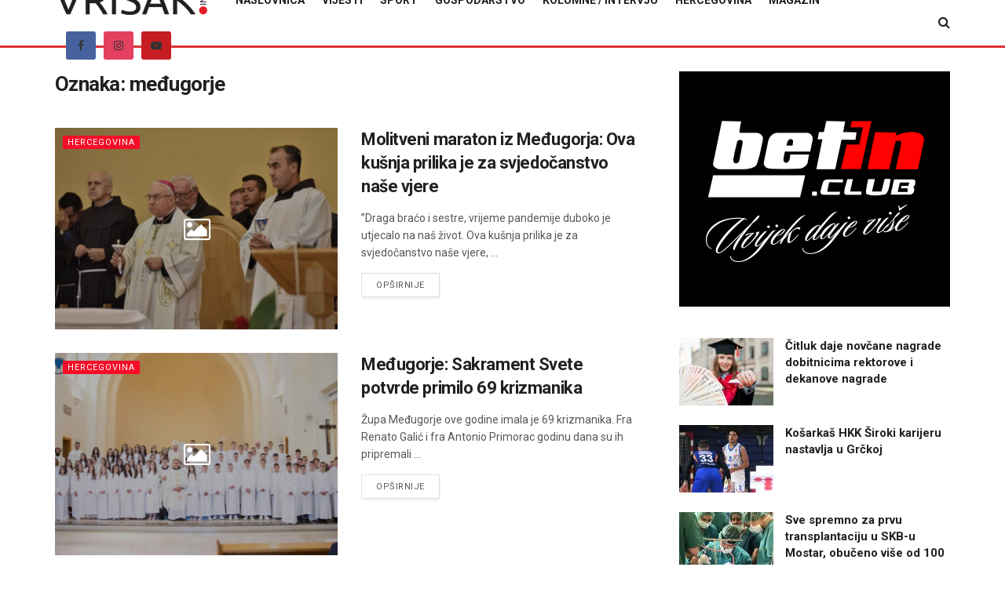

--- FILE ---
content_type: text/html; charset=UTF-8
request_url: https://www.vrisak.info/tag/medugorje/page/20/
body_size: 27928
content:
<!doctype html> <!--[if lt IE 7]><html class="no-js lt-ie9 lt-ie8 lt-ie7" lang="hr"> <![endif]--> <!--[if IE 7]><html class="no-js lt-ie9 lt-ie8" lang="hr"> <![endif]--> <!--[if IE 8]><html class="no-js lt-ie9" lang="hr"> <![endif]--> <!--[if IE 9]><html class="no-js lt-ie10" lang="hr"> <![endif]--> <!--[if gt IE 8]><!--><html class="no-js" lang="hr"> <!--<![endif]--><head><meta http-equiv="Content-Type" content="text/html; charset=UTF-8" /><meta name='viewport' content='width=device-width, initial-scale=1, user-scalable=yes' /><link rel="profile" href="https://gmpg.org/xfn/11" /><link rel="pingback" href="https://www.vrisak.info/xmlrpc.php" /><meta name='robots' content='index, follow, max-image-preview:large, max-snippet:-1, max-video-preview:-1' /><meta property="og:type" content="website"><meta property="og:title" content="Molitveni maraton iz Međugorja: Ova kušnja prilika je za svjedočanstvo naše vjere"><meta property="og:site_name" content="Vrisak.info"><meta property="og:description" content="”Draga braćo i sestre, vrijeme pandemije duboko je utjecalo na naš život. Ova kušnja prilika je za svjedočanstvo naše vjere,"><meta property="og:url" content="https://www.vrisak.info/tag/medugorje/page/20"><meta property="og:image" content="https://www.vrisak.info/wp-content/uploads/2021/05/medjugorje3.jpg"><meta property="og:image:height" content="540"><meta property="og:image:width" content="810"><meta name="twitter:card" content="summary"><meta name="twitter:url" content="https://www.vrisak.info/tag/medugorje/page/20"><meta name="twitter:title" content="Molitveni maraton iz Međugorja: Ova kušnja prilika je za svjedočanstvo naše vjere"><meta name="twitter:description" content="”Draga braćo i sestre, vrijeme pandemije duboko je utjecalo na naš život. Ova kušnja prilika je za svjedočanstvo naše vjere,"><meta name="twitter:image" content="https://www.vrisak.info/wp-content/uploads/2021/05/medjugorje3.jpg"><meta name="twitter:image:width" content="810"><meta name="twitter:image:height" content="540"> <script defer src="[data-uri]"></script> <script defer src="[data-uri]"></script> <script defer id="google_gtagjs-js-consent-mode-data-layer" src="[data-uri]"></script> <title>međugorje - Stranica 20 od 35 - Vrisak.info</title><link rel="canonical" href="https://www.vrisak.info/tag/medugorje/page/20/" /><link rel="prev" href="https://www.vrisak.info/tag/medugorje/page/19/" /><link rel="next" href="https://www.vrisak.info/tag/medugorje/page/21/" /><meta property="og:locale" content="hr_HR" /><meta property="og:type" content="article" /><meta property="og:title" content="međugorje - Stranica 20 od 35 - Vrisak.info" /><meta property="og:url" content="https://www.vrisak.info/tag/medugorje/" /><meta property="og:site_name" content="Vrisak.info" /><meta name="twitter:card" content="summary_large_image" /> <script type="application/ld+json" class="yoast-schema-graph">{"@context":"https://schema.org","@graph":[{"@type":"CollectionPage","@id":"https://www.vrisak.info/tag/medugorje/","url":"https://www.vrisak.info/tag/medugorje/page/20/","name":"međugorje - Stranica 20 od 35 - Vrisak.info","isPartOf":{"@id":"https://www.vrisak.info/#website"},"primaryImageOfPage":{"@id":"https://www.vrisak.info/tag/medugorje/page/20/#primaryimage"},"image":{"@id":"https://www.vrisak.info/tag/medugorje/page/20/#primaryimage"},"thumbnailUrl":"https://www.vrisak.info/wp-content/uploads/2021/05/medjugorje3.jpg","breadcrumb":{"@id":"https://www.vrisak.info/tag/medugorje/page/20/#breadcrumb"},"inLanguage":"hr"},{"@type":"ImageObject","inLanguage":"hr","@id":"https://www.vrisak.info/tag/medugorje/page/20/#primaryimage","url":"https://www.vrisak.info/wp-content/uploads/2021/05/medjugorje3.jpg","contentUrl":"https://www.vrisak.info/wp-content/uploads/2021/05/medjugorje3.jpg","width":810,"height":540},{"@type":"BreadcrumbList","@id":"https://www.vrisak.info/tag/medugorje/page/20/#breadcrumb","itemListElement":[{"@type":"ListItem","position":1,"name":"Početna stranica","item":"https://www.vrisak.info/"},{"@type":"ListItem","position":2,"name":"međugorje"}]},{"@type":"WebSite","@id":"https://www.vrisak.info/#website","url":"https://www.vrisak.info/","name":"Vrisak.info","description":"Samo prave informacije!","publisher":{"@id":"https://www.vrisak.info/#organization"},"potentialAction":[{"@type":"SearchAction","target":{"@type":"EntryPoint","urlTemplate":"https://www.vrisak.info/?s={search_term_string}"},"query-input":{"@type":"PropertyValueSpecification","valueRequired":true,"valueName":"search_term_string"}}],"inLanguage":"hr"},{"@type":"Organization","@id":"https://www.vrisak.info/#organization","name":"Vrisak","url":"https://www.vrisak.info/","logo":{"@type":"ImageObject","inLanguage":"hr","@id":"https://www.vrisak.info/#/schema/logo/image/","url":"https://www.vrisak.info/wp-content/uploads/2020/02/LOGO-VRISAK.png","contentUrl":"https://www.vrisak.info/wp-content/uploads/2020/02/LOGO-VRISAK.png","width":195,"height":42,"caption":"Vrisak"},"image":{"@id":"https://www.vrisak.info/#/schema/logo/image/"},"sameAs":["https://www.facebook.com/vrisak.info"]}]}</script> <link rel='dns-prefetch' href='//www.googletagmanager.com' /><link rel='dns-prefetch' href='//fonts.googleapis.com' /><link rel='dns-prefetch' href='//pagead2.googlesyndication.com' /><link rel='preconnect' href='https://fonts.gstatic.com' /><link rel="alternate" type="application/rss+xml" title="Vrisak.info &raquo; Kanal" href="https://www.vrisak.info/feed/" /><link rel="alternate" type="application/rss+xml" title="Vrisak.info &raquo; Kanal komentara" href="https://www.vrisak.info/comments/feed/" /> <script type="text/javascript" id="wpp-js" src="https://www.vrisak.info/wp-content/plugins/wordpress-popular-posts/assets/js/wpp.min.js?ver=7.3.6" data-sampling="0" data-sampling-rate="100" data-api-url="https://www.vrisak.info/wp-json/wordpress-popular-posts" data-post-id="0" data-token="f019a33723" data-lang="0" data-debug="0"></script> <link rel="alternate" type="application/rss+xml" title="Vrisak.info &raquo; međugorje Kanal oznaka" href="https://www.vrisak.info/tag/medugorje/feed/" /><style id='wp-img-auto-sizes-contain-inline-css' type='text/css'>img:is([sizes=auto i],[sizes^="auto," i]){contain-intrinsic-size:3000px 1500px}
/*# sourceURL=wp-img-auto-sizes-contain-inline-css */</style><style id='wp-emoji-styles-inline-css' type='text/css'>img.wp-smiley, img.emoji {
		display: inline !important;
		border: none !important;
		box-shadow: none !important;
		height: 1em !important;
		width: 1em !important;
		margin: 0 0.07em !important;
		vertical-align: -0.1em !important;
		background: none !important;
		padding: 0 !important;
	}
/*# sourceURL=wp-emoji-styles-inline-css */</style><style id='wp-block-library-inline-css' type='text/css'>:root{--wp-block-synced-color:#7a00df;--wp-block-synced-color--rgb:122,0,223;--wp-bound-block-color:var(--wp-block-synced-color);--wp-editor-canvas-background:#ddd;--wp-admin-theme-color:#007cba;--wp-admin-theme-color--rgb:0,124,186;--wp-admin-theme-color-darker-10:#006ba1;--wp-admin-theme-color-darker-10--rgb:0,107,160.5;--wp-admin-theme-color-darker-20:#005a87;--wp-admin-theme-color-darker-20--rgb:0,90,135;--wp-admin-border-width-focus:2px}@media (min-resolution:192dpi){:root{--wp-admin-border-width-focus:1.5px}}.wp-element-button{cursor:pointer}:root .has-very-light-gray-background-color{background-color:#eee}:root .has-very-dark-gray-background-color{background-color:#313131}:root .has-very-light-gray-color{color:#eee}:root .has-very-dark-gray-color{color:#313131}:root .has-vivid-green-cyan-to-vivid-cyan-blue-gradient-background{background:linear-gradient(135deg,#00d084,#0693e3)}:root .has-purple-crush-gradient-background{background:linear-gradient(135deg,#34e2e4,#4721fb 50%,#ab1dfe)}:root .has-hazy-dawn-gradient-background{background:linear-gradient(135deg,#faaca8,#dad0ec)}:root .has-subdued-olive-gradient-background{background:linear-gradient(135deg,#fafae1,#67a671)}:root .has-atomic-cream-gradient-background{background:linear-gradient(135deg,#fdd79a,#004a59)}:root .has-nightshade-gradient-background{background:linear-gradient(135deg,#330968,#31cdcf)}:root .has-midnight-gradient-background{background:linear-gradient(135deg,#020381,#2874fc)}:root{--wp--preset--font-size--normal:16px;--wp--preset--font-size--huge:42px}.has-regular-font-size{font-size:1em}.has-larger-font-size{font-size:2.625em}.has-normal-font-size{font-size:var(--wp--preset--font-size--normal)}.has-huge-font-size{font-size:var(--wp--preset--font-size--huge)}.has-text-align-center{text-align:center}.has-text-align-left{text-align:left}.has-text-align-right{text-align:right}.has-fit-text{white-space:nowrap!important}#end-resizable-editor-section{display:none}.aligncenter{clear:both}.items-justified-left{justify-content:flex-start}.items-justified-center{justify-content:center}.items-justified-right{justify-content:flex-end}.items-justified-space-between{justify-content:space-between}.screen-reader-text{border:0;clip-path:inset(50%);height:1px;margin:-1px;overflow:hidden;padding:0;position:absolute;width:1px;word-wrap:normal!important}.screen-reader-text:focus{background-color:#ddd;clip-path:none;color:#444;display:block;font-size:1em;height:auto;left:5px;line-height:normal;padding:15px 23px 14px;text-decoration:none;top:5px;width:auto;z-index:100000}html :where(.has-border-color){border-style:solid}html :where([style*=border-top-color]){border-top-style:solid}html :where([style*=border-right-color]){border-right-style:solid}html :where([style*=border-bottom-color]){border-bottom-style:solid}html :where([style*=border-left-color]){border-left-style:solid}html :where([style*=border-width]){border-style:solid}html :where([style*=border-top-width]){border-top-style:solid}html :where([style*=border-right-width]){border-right-style:solid}html :where([style*=border-bottom-width]){border-bottom-style:solid}html :where([style*=border-left-width]){border-left-style:solid}html :where(img[class*=wp-image-]){height:auto;max-width:100%}:where(figure){margin:0 0 1em}html :where(.is-position-sticky){--wp-admin--admin-bar--position-offset:var(--wp-admin--admin-bar--height,0px)}@media screen and (max-width:600px){html :where(.is-position-sticky){--wp-admin--admin-bar--position-offset:0px}}

/*# sourceURL=wp-block-library-inline-css */</style><style id='global-styles-inline-css' type='text/css'>:root{--wp--preset--aspect-ratio--square: 1;--wp--preset--aspect-ratio--4-3: 4/3;--wp--preset--aspect-ratio--3-4: 3/4;--wp--preset--aspect-ratio--3-2: 3/2;--wp--preset--aspect-ratio--2-3: 2/3;--wp--preset--aspect-ratio--16-9: 16/9;--wp--preset--aspect-ratio--9-16: 9/16;--wp--preset--color--black: #000000;--wp--preset--color--cyan-bluish-gray: #abb8c3;--wp--preset--color--white: #ffffff;--wp--preset--color--pale-pink: #f78da7;--wp--preset--color--vivid-red: #cf2e2e;--wp--preset--color--luminous-vivid-orange: #ff6900;--wp--preset--color--luminous-vivid-amber: #fcb900;--wp--preset--color--light-green-cyan: #7bdcb5;--wp--preset--color--vivid-green-cyan: #00d084;--wp--preset--color--pale-cyan-blue: #8ed1fc;--wp--preset--color--vivid-cyan-blue: #0693e3;--wp--preset--color--vivid-purple: #9b51e0;--wp--preset--gradient--vivid-cyan-blue-to-vivid-purple: linear-gradient(135deg,rgb(6,147,227) 0%,rgb(155,81,224) 100%);--wp--preset--gradient--light-green-cyan-to-vivid-green-cyan: linear-gradient(135deg,rgb(122,220,180) 0%,rgb(0,208,130) 100%);--wp--preset--gradient--luminous-vivid-amber-to-luminous-vivid-orange: linear-gradient(135deg,rgb(252,185,0) 0%,rgb(255,105,0) 100%);--wp--preset--gradient--luminous-vivid-orange-to-vivid-red: linear-gradient(135deg,rgb(255,105,0) 0%,rgb(207,46,46) 100%);--wp--preset--gradient--very-light-gray-to-cyan-bluish-gray: linear-gradient(135deg,rgb(238,238,238) 0%,rgb(169,184,195) 100%);--wp--preset--gradient--cool-to-warm-spectrum: linear-gradient(135deg,rgb(74,234,220) 0%,rgb(151,120,209) 20%,rgb(207,42,186) 40%,rgb(238,44,130) 60%,rgb(251,105,98) 80%,rgb(254,248,76) 100%);--wp--preset--gradient--blush-light-purple: linear-gradient(135deg,rgb(255,206,236) 0%,rgb(152,150,240) 100%);--wp--preset--gradient--blush-bordeaux: linear-gradient(135deg,rgb(254,205,165) 0%,rgb(254,45,45) 50%,rgb(107,0,62) 100%);--wp--preset--gradient--luminous-dusk: linear-gradient(135deg,rgb(255,203,112) 0%,rgb(199,81,192) 50%,rgb(65,88,208) 100%);--wp--preset--gradient--pale-ocean: linear-gradient(135deg,rgb(255,245,203) 0%,rgb(182,227,212) 50%,rgb(51,167,181) 100%);--wp--preset--gradient--electric-grass: linear-gradient(135deg,rgb(202,248,128) 0%,rgb(113,206,126) 100%);--wp--preset--gradient--midnight: linear-gradient(135deg,rgb(2,3,129) 0%,rgb(40,116,252) 100%);--wp--preset--font-size--small: 13px;--wp--preset--font-size--medium: 20px;--wp--preset--font-size--large: 36px;--wp--preset--font-size--x-large: 42px;--wp--preset--spacing--20: 0.44rem;--wp--preset--spacing--30: 0.67rem;--wp--preset--spacing--40: 1rem;--wp--preset--spacing--50: 1.5rem;--wp--preset--spacing--60: 2.25rem;--wp--preset--spacing--70: 3.38rem;--wp--preset--spacing--80: 5.06rem;--wp--preset--shadow--natural: 6px 6px 9px rgba(0, 0, 0, 0.2);--wp--preset--shadow--deep: 12px 12px 50px rgba(0, 0, 0, 0.4);--wp--preset--shadow--sharp: 6px 6px 0px rgba(0, 0, 0, 0.2);--wp--preset--shadow--outlined: 6px 6px 0px -3px rgb(255, 255, 255), 6px 6px rgb(0, 0, 0);--wp--preset--shadow--crisp: 6px 6px 0px rgb(0, 0, 0);}:where(.is-layout-flex){gap: 0.5em;}:where(.is-layout-grid){gap: 0.5em;}body .is-layout-flex{display: flex;}.is-layout-flex{flex-wrap: wrap;align-items: center;}.is-layout-flex > :is(*, div){margin: 0;}body .is-layout-grid{display: grid;}.is-layout-grid > :is(*, div){margin: 0;}:where(.wp-block-columns.is-layout-flex){gap: 2em;}:where(.wp-block-columns.is-layout-grid){gap: 2em;}:where(.wp-block-post-template.is-layout-flex){gap: 1.25em;}:where(.wp-block-post-template.is-layout-grid){gap: 1.25em;}.has-black-color{color: var(--wp--preset--color--black) !important;}.has-cyan-bluish-gray-color{color: var(--wp--preset--color--cyan-bluish-gray) !important;}.has-white-color{color: var(--wp--preset--color--white) !important;}.has-pale-pink-color{color: var(--wp--preset--color--pale-pink) !important;}.has-vivid-red-color{color: var(--wp--preset--color--vivid-red) !important;}.has-luminous-vivid-orange-color{color: var(--wp--preset--color--luminous-vivid-orange) !important;}.has-luminous-vivid-amber-color{color: var(--wp--preset--color--luminous-vivid-amber) !important;}.has-light-green-cyan-color{color: var(--wp--preset--color--light-green-cyan) !important;}.has-vivid-green-cyan-color{color: var(--wp--preset--color--vivid-green-cyan) !important;}.has-pale-cyan-blue-color{color: var(--wp--preset--color--pale-cyan-blue) !important;}.has-vivid-cyan-blue-color{color: var(--wp--preset--color--vivid-cyan-blue) !important;}.has-vivid-purple-color{color: var(--wp--preset--color--vivid-purple) !important;}.has-black-background-color{background-color: var(--wp--preset--color--black) !important;}.has-cyan-bluish-gray-background-color{background-color: var(--wp--preset--color--cyan-bluish-gray) !important;}.has-white-background-color{background-color: var(--wp--preset--color--white) !important;}.has-pale-pink-background-color{background-color: var(--wp--preset--color--pale-pink) !important;}.has-vivid-red-background-color{background-color: var(--wp--preset--color--vivid-red) !important;}.has-luminous-vivid-orange-background-color{background-color: var(--wp--preset--color--luminous-vivid-orange) !important;}.has-luminous-vivid-amber-background-color{background-color: var(--wp--preset--color--luminous-vivid-amber) !important;}.has-light-green-cyan-background-color{background-color: var(--wp--preset--color--light-green-cyan) !important;}.has-vivid-green-cyan-background-color{background-color: var(--wp--preset--color--vivid-green-cyan) !important;}.has-pale-cyan-blue-background-color{background-color: var(--wp--preset--color--pale-cyan-blue) !important;}.has-vivid-cyan-blue-background-color{background-color: var(--wp--preset--color--vivid-cyan-blue) !important;}.has-vivid-purple-background-color{background-color: var(--wp--preset--color--vivid-purple) !important;}.has-black-border-color{border-color: var(--wp--preset--color--black) !important;}.has-cyan-bluish-gray-border-color{border-color: var(--wp--preset--color--cyan-bluish-gray) !important;}.has-white-border-color{border-color: var(--wp--preset--color--white) !important;}.has-pale-pink-border-color{border-color: var(--wp--preset--color--pale-pink) !important;}.has-vivid-red-border-color{border-color: var(--wp--preset--color--vivid-red) !important;}.has-luminous-vivid-orange-border-color{border-color: var(--wp--preset--color--luminous-vivid-orange) !important;}.has-luminous-vivid-amber-border-color{border-color: var(--wp--preset--color--luminous-vivid-amber) !important;}.has-light-green-cyan-border-color{border-color: var(--wp--preset--color--light-green-cyan) !important;}.has-vivid-green-cyan-border-color{border-color: var(--wp--preset--color--vivid-green-cyan) !important;}.has-pale-cyan-blue-border-color{border-color: var(--wp--preset--color--pale-cyan-blue) !important;}.has-vivid-cyan-blue-border-color{border-color: var(--wp--preset--color--vivid-cyan-blue) !important;}.has-vivid-purple-border-color{border-color: var(--wp--preset--color--vivid-purple) !important;}.has-vivid-cyan-blue-to-vivid-purple-gradient-background{background: var(--wp--preset--gradient--vivid-cyan-blue-to-vivid-purple) !important;}.has-light-green-cyan-to-vivid-green-cyan-gradient-background{background: var(--wp--preset--gradient--light-green-cyan-to-vivid-green-cyan) !important;}.has-luminous-vivid-amber-to-luminous-vivid-orange-gradient-background{background: var(--wp--preset--gradient--luminous-vivid-amber-to-luminous-vivid-orange) !important;}.has-luminous-vivid-orange-to-vivid-red-gradient-background{background: var(--wp--preset--gradient--luminous-vivid-orange-to-vivid-red) !important;}.has-very-light-gray-to-cyan-bluish-gray-gradient-background{background: var(--wp--preset--gradient--very-light-gray-to-cyan-bluish-gray) !important;}.has-cool-to-warm-spectrum-gradient-background{background: var(--wp--preset--gradient--cool-to-warm-spectrum) !important;}.has-blush-light-purple-gradient-background{background: var(--wp--preset--gradient--blush-light-purple) !important;}.has-blush-bordeaux-gradient-background{background: var(--wp--preset--gradient--blush-bordeaux) !important;}.has-luminous-dusk-gradient-background{background: var(--wp--preset--gradient--luminous-dusk) !important;}.has-pale-ocean-gradient-background{background: var(--wp--preset--gradient--pale-ocean) !important;}.has-electric-grass-gradient-background{background: var(--wp--preset--gradient--electric-grass) !important;}.has-midnight-gradient-background{background: var(--wp--preset--gradient--midnight) !important;}.has-small-font-size{font-size: var(--wp--preset--font-size--small) !important;}.has-medium-font-size{font-size: var(--wp--preset--font-size--medium) !important;}.has-large-font-size{font-size: var(--wp--preset--font-size--large) !important;}.has-x-large-font-size{font-size: var(--wp--preset--font-size--x-large) !important;}
/*# sourceURL=global-styles-inline-css */</style><style id='classic-theme-styles-inline-css' type='text/css'>/*! This file is auto-generated */
.wp-block-button__link{color:#fff;background-color:#32373c;border-radius:9999px;box-shadow:none;text-decoration:none;padding:calc(.667em + 2px) calc(1.333em + 2px);font-size:1.125em}.wp-block-file__button{background:#32373c;color:#fff;text-decoration:none}
/*# sourceURL=/wp-includes/css/classic-themes.min.css */</style><link rel='stylesheet' id='wordpress-popular-posts-css-css' href='https://www.vrisak.info/wp-content/cache/autoptimize/css/autoptimize_single_bc659c66ff1402b607f62f19f57691fd.css?ver=7.3.6' type='text/css' media='all' /><link rel='stylesheet' id='js_composer_front-css' href='https://www.vrisak.info/wp-content/plugins/js_composer/assets/css/js_composer.min.css?ver=8.7.2' type='text/css' media='all' /><link rel='stylesheet' id='jeg_customizer_font-css' href='//fonts.googleapis.com/css?family=Roboto%3Aregular%2C500%2C700%2C500%2Cregular&#038;display=swap&#038;ver=1.3.2' type='text/css' media='all' /><link rel='stylesheet' id='font-awesome-css' href='https://www.vrisak.info/wp-content/themes/jnews/assets/fonts/font-awesome/font-awesome.min.css?ver=12.0.3' type='text/css' media='all' /><link rel='stylesheet' id='jnews-frontend-css' href='https://www.vrisak.info/wp-content/themes/jnews/assets/dist/frontend.min.css?ver=12.0.3' type='text/css' media='all' /><link rel='stylesheet' id='jnews-js-composer-css' href='https://www.vrisak.info/wp-content/cache/autoptimize/css/autoptimize_single_fc83441dd57e3efc19dde7715224aa04.css?ver=12.0.3' type='text/css' media='all' /><link rel='stylesheet' id='jnews-style-css' href='https://www.vrisak.info/wp-content/themes/jnews/style.css?ver=12.0.3' type='text/css' media='all' /><link rel='stylesheet' id='jnews-darkmode-css' href='https://www.vrisak.info/wp-content/cache/autoptimize/css/autoptimize_single_c8c57a0dce3f85eefaf2b683a5ed8483.css?ver=12.0.3' type='text/css' media='all' /> <script defer type="text/javascript" src="https://www.vrisak.info/wp-includes/js/jquery/jquery.min.js?ver=3.7.1" id="jquery-core-js"></script> <script defer type="text/javascript" src="https://www.vrisak.info/wp-includes/js/jquery/jquery-migrate.min.js?ver=3.4.1" id="jquery-migrate-js"></script> 
 <script defer type="text/javascript" src="https://www.googletagmanager.com/gtag/js?id=GT-W6X7D5Z" id="google_gtagjs-js"></script> <script defer id="google_gtagjs-js-after" src="[data-uri]"></script> <script defer src="data:text/javascript;base64,"></script><meta name="generator" content="Site Kit by Google 1.170.0" /><style id="wpp-loading-animation-styles">@-webkit-keyframes bgslide{from{background-position-x:0}to{background-position-x:-200%}}@keyframes bgslide{from{background-position-x:0}to{background-position-x:-200%}}.wpp-widget-block-placeholder,.wpp-shortcode-placeholder{margin:0 auto;width:60px;height:3px;background:#dd3737;background:linear-gradient(90deg,#dd3737 0%,#571313 10%,#dd3737 100%);background-size:200% auto;border-radius:3px;-webkit-animation:bgslide 1s infinite linear;animation:bgslide 1s infinite linear}</style> <script defer src="https://securepubads.g.doubleclick.net/tag/js/gpt.js" crossorigin="anonymous"></script> <script defer src="[data-uri]"></script> <meta name="google-adsense-platform-account" content="ca-host-pub-2644536267352236"><meta name="google-adsense-platform-domain" content="sitekit.withgoogle.com"><meta name="generator" content="Powered by WPBakery Page Builder - drag and drop page builder for WordPress."/>  <script defer src="[data-uri]"></script>    <script type="text/javascript" async="async" src="https://pagead2.googlesyndication.com/pagead/js/adsbygoogle.js?client=ca-pub-2398816258978273&amp;host=ca-host-pub-2644536267352236" crossorigin="anonymous"></script>  <script type='application/ld+json'>{"@context":"http:\/\/schema.org","@type":"Organization","@id":"https:\/\/www.vrisak.info\/#organization","url":"https:\/\/www.vrisak.info\/","name":"Vrisak.info","logo":{"@type":"ImageObject","url":"https:\/\/www.vrisak.info\/wp-content\/uploads\/2020\/02\/LOGO-VRISAK.png"},"sameAs":["https:\/\/www.facebook.com\/vrisak.info","https:\/\/www.instagram.com\/vrisakinfo\/","https:\/\/www.youtube.com\/channel\/UCk2N0DjcMQgOilSMic09hQg\/videos"]}</script> <script type='application/ld+json'>{"@context":"http:\/\/schema.org","@type":"WebSite","@id":"https:\/\/www.vrisak.info\/#website","url":"https:\/\/www.vrisak.info\/","name":"Vrisak.info","potentialAction":{"@type":"SearchAction","target":"https:\/\/www.vrisak.info\/?s={search_term_string}","query-input":"required name=search_term_string"}}</script> <link rel="icon" href="https://www.vrisak.info/wp-content/uploads/2020/03/cropped-Vrisak-INFO-FAVICON-2020-32x32.png?v=1583441084" sizes="32x32" /><link rel="icon" href="https://www.vrisak.info/wp-content/uploads/2020/03/cropped-Vrisak-INFO-FAVICON-2020-192x192.png?v=1583441084" sizes="192x192" /><link rel="apple-touch-icon" href="https://www.vrisak.info/wp-content/uploads/2020/03/cropped-Vrisak-INFO-FAVICON-2020-180x180.png?v=1583441084" /><meta name="msapplication-TileImage" content="https://www.vrisak.info/wp-content/uploads/2020/03/cropped-Vrisak-INFO-FAVICON-2020-270x270.png?v=1583441084" /><style id="jeg_dynamic_css" type="text/css" data-type="jeg_custom-css">.jeg_topbar .jeg_nav_row, .jeg_topbar .jeg_search_no_expand .jeg_search_input { line-height : 20px; } .jeg_topbar .jeg_nav_row, .jeg_topbar .jeg_nav_icon { height : 20px; } .jeg_topbar .jeg_logo_img { max-height : 20px; } .jeg_topbar, .jeg_topbar.dark { border-top-color : #0a0a0a; } .jeg_midbar { height : 50px; } .jeg_midbar .jeg_logo_img { max-height : 50px; } .jeg_midbar, .jeg_midbar.dark { border-bottom-width : 0px; } .jeg_header .jeg_bottombar.jeg_navbar,.jeg_bottombar .jeg_nav_icon { height : 58px; } .jeg_header .jeg_bottombar.jeg_navbar, .jeg_header .jeg_bottombar .jeg_main_menu:not(.jeg_menu_style_1) > li > a, .jeg_header .jeg_bottombar .jeg_menu_style_1 > li, .jeg_header .jeg_bottombar .jeg_menu:not(.jeg_main_menu) > li > a { line-height : 58px; } .jeg_bottombar .jeg_logo_img { max-height : 58px; } .jeg_header .jeg_bottombar, .jeg_header .jeg_bottombar.jeg_navbar_dark, .jeg_bottombar.jeg_navbar_boxed .jeg_nav_row, .jeg_bottombar.jeg_navbar_dark.jeg_navbar_boxed .jeg_nav_row { border-top-width : 0px; border-bottom-width : 3px; } .jeg_header_wrapper .jeg_bottombar, .jeg_header_wrapper .jeg_bottombar.jeg_navbar_dark, .jeg_bottombar.jeg_navbar_boxed .jeg_nav_row, .jeg_bottombar.jeg_navbar_dark.jeg_navbar_boxed .jeg_nav_row { border-bottom-color : #dd3333; } .jeg_stickybar.jeg_navbar,.jeg_navbar .jeg_nav_icon { height : 30px; } .jeg_stickybar.jeg_navbar, .jeg_stickybar .jeg_main_menu:not(.jeg_menu_style_1) > li > a, .jeg_stickybar .jeg_menu_style_1 > li, .jeg_stickybar .jeg_menu:not(.jeg_main_menu) > li > a { line-height : 30px; } .jeg_header .socials_widget > a > i.fa:before { color : #333333; } .jeg_header .socials_widget.nobg > a > i > span.jeg-icon svg { fill : #333333; } .jeg_header .socials_widget.nobg > a > span.jeg-icon svg { fill : #333333; } .jeg_header .socials_widget > a > span.jeg-icon svg { fill : #333333; } .jeg_header .socials_widget > a > i > span.jeg-icon svg { fill : #333333; } .jeg_footer_content,.jeg_footer.dark .jeg_footer_content { background-color : #212121; color : #a8a8aa; } .jeg_footer_secondary,.jeg_footer.dark .jeg_footer_secondary,.jeg_footer_bottom,.jeg_footer.dark .jeg_footer_bottom,.jeg_footer_sidecontent .jeg_footer_primary { color : #a8a8aa; } .jeg_footer_bottom a,.jeg_footer.dark .jeg_footer_bottom a,.jeg_footer_secondary a,.jeg_footer.dark .jeg_footer_secondary a,.jeg_footer_sidecontent .jeg_footer_primary a,.jeg_footer_sidecontent.dark .jeg_footer_primary a { color : #ffffff; } body,input,textarea,select,.chosen-container-single .chosen-single,.btn,.button { font-family: Roboto,Helvetica,Arial,sans-serif; } .jeg_post_title, .entry-header .jeg_post_title, .jeg_single_tpl_2 .entry-header .jeg_post_title, .jeg_single_tpl_3 .entry-header .jeg_post_title, .jeg_single_tpl_6 .entry-header .jeg_post_title, .jeg_content .jeg_custom_title_wrapper .jeg_post_title { font-family: Roboto,Helvetica,Arial,sans-serif;font-weight : 500; font-style : normal;  } .jeg_post_excerpt p, .content-inner p { font-family: Roboto,Helvetica,Arial,sans-serif;font-weight : 400; font-style : normal;  }</style><style type="text/css">.no_thumbnail .jeg_thumb,
					.thumbnail-container.no_thumbnail {
					    display: none !important;
					}
					.jeg_search_result .jeg_pl_xs_3.no_thumbnail .jeg_postblock_content,
					.jeg_sidefeed .jeg_pl_xs_3.no_thumbnail .jeg_postblock_content,
					.jeg_pl_sm.no_thumbnail .jeg_postblock_content {
					    margin-left: 0;
					}
					.jeg_postblock_11 .no_thumbnail .jeg_postblock_content,
					.jeg_postblock_12 .no_thumbnail .jeg_postblock_content,
					.jeg_postblock_12.jeg_col_3o3 .no_thumbnail .jeg_postblock_content  {
					    margin-top: 0;
					}
					.jeg_postblock_15 .jeg_pl_md_box.no_thumbnail .jeg_postblock_content,
					.jeg_postblock_19 .jeg_pl_md_box.no_thumbnail .jeg_postblock_content,
					.jeg_postblock_24 .jeg_pl_md_box.no_thumbnail .jeg_postblock_content,
					.jeg_sidefeed .jeg_pl_md_box .jeg_postblock_content {
					    position: relative;
					}
					.jeg_postblock_carousel_2 .no_thumbnail .jeg_post_title a,
					.jeg_postblock_carousel_2 .no_thumbnail .jeg_post_title a:hover,
					.jeg_postblock_carousel_2 .no_thumbnail .jeg_post_meta .fa {
					    color: #212121 !important;
					} 
					.jnews-dark-mode .jeg_postblock_carousel_2 .no_thumbnail .jeg_post_title a,
					.jnews-dark-mode .jeg_postblock_carousel_2 .no_thumbnail .jeg_post_title a:hover,
					.jnews-dark-mode .jeg_postblock_carousel_2 .no_thumbnail .jeg_post_meta .fa {
					    color: #fff !important;
					}</style><style type="text/css" id="wp-custom-css">.ad-billboard{
  max-width:970px; width:100%;
  margin:0 auto;
  display:flex; justify-content:center; align-items:center; text-align:center;
}
.jeg_ad, .jeg_ad .ads, .jeg_ad > div, .ad-billboard > div{ width:100%; margin:0 auto; }
@media (max-width:768px){
  .jeg_ad, .jeg_ad .ads, .ad-billboard{ float:none!important; width:100%!important; margin:0 auto!important; }
}
#div-gpt-ad-1756919151713-0{ min-width:0!important; }</style><noscript><style>.wpb_animate_when_almost_visible { opacity: 1; }</style></noscript></head><body class="archive paged tag tag-medugorje tag-749 wp-embed-responsive paged-20 tag-paged-20 wp-theme-jnews jeg_toggle_light jnews jsc_normal wpb-js-composer js-comp-ver-8.7.2 vc_responsive"><div class="jeg_ad jeg_ad_top jnews_header_top_ads"><div class='ads-wrapper  '></div></div><div class="jeg_viewport"><div class="jeg_header_wrapper"><div class="jeg_header_instagram_wrapper"></div><div class="jeg_header normal"><div class="jeg_bottombar jeg_navbar jeg_container jeg_navbar_wrapper  jeg_navbar_normal"><div class="container"><div class="jeg_nav_row"><div class="jeg_nav_col jeg_nav_left jeg_nav_grow"><div class="item_wrap jeg_nav_alignleft"><div class="jeg_nav_item jeg_logo jeg_desktop_logo"><div class="site-title"> <a href="https://www.vrisak.info/" aria-label="Visit Homepage" style="padding: 0 0 0 0;"> <img class='jeg_logo_img' src="https://www.vrisak.info/wp-content/uploads/2020/02/LOGO-VRISAK.png"  alt="Vrisak.info"data-light-src="https://www.vrisak.info/wp-content/uploads/2020/02/LOGO-VRISAK.png" data-light-srcset="https://www.vrisak.info/wp-content/uploads/2020/02/LOGO-VRISAK.png 1x,  2x" data-dark-src="" data-dark-srcset=" 1x,  2x"width="195" height="42"> </a></div></div><div class="jeg_nav_item jeg_main_menu_wrapper"><div class="jeg_mainmenu_wrap"><ul class="jeg_menu jeg_main_menu jeg_menu_style_1" data-animation="none"><li id="menu-item-387" class="menu-item menu-item-type-post_type menu-item-object-page menu-item-home menu-item-387 bgnav" data-item-row="default" ><a href="https://www.vrisak.info/">NASLOVNICA</a></li><li id="menu-item-393" class="menu-item menu-item-type-taxonomy menu-item-object-category menu-item-393 bgnav" data-item-row="default" ><a href="https://www.vrisak.info/category/vijesti/">Vijesti</a></li><li id="menu-item-392" class="menu-item menu-item-type-taxonomy menu-item-object-category menu-item-392 bgnav" data-item-row="default" ><a href="https://www.vrisak.info/category/sport/">Sport</a></li><li id="menu-item-388" class="menu-item menu-item-type-taxonomy menu-item-object-category menu-item-388 bgnav" data-item-row="default" ><a href="https://www.vrisak.info/category/gospodarstvo/">Gospodarstvo</a></li><li id="menu-item-76221" class="menu-item menu-item-type-taxonomy menu-item-object-category menu-item-76221 bgnav" data-item-row="default" ><a href="https://www.vrisak.info/category/kolumne/">KOLUMNE / INTERVJU</a></li><li id="menu-item-3843" class="menu-item menu-item-type-taxonomy menu-item-object-category menu-item-3843 bgnav" data-item-row="default" ><a href="https://www.vrisak.info/category/hercegovina/">Hercegovina</a></li><li id="menu-item-76220" class="menu-item menu-item-type-taxonomy menu-item-object-category menu-item-76220 bgnav" data-item-row="default" ><a href="https://www.vrisak.info/category/magazin/">Magazin</a></li></ul></div></div><div
 class="jeg_nav_item socials_widget jeg_social_icon_block rounded"> <a href="https://www.facebook.com/vrisak.info" target='_blank' rel='external noopener nofollow'  aria-label="Find us on Facebook" class="jeg_facebook"><i class="fa fa-facebook"></i> </a><a href="https://www.instagram.com/vrisakinfo/" target='_blank' rel='external noopener nofollow'  aria-label="Find us on Instagram" class="jeg_instagram"><i class="fa fa-instagram"></i> </a><a href="https://www.youtube.com/channel/UCk2N0DjcMQgOilSMic09hQg/videos" target='_blank' rel='external noopener nofollow'  aria-label="Find us on Youtube" class="jeg_youtube"><i class="fa fa-youtube-play"></i> </a></div></div></div><div class="jeg_nav_col jeg_nav_center jeg_nav_normal"><div class="item_wrap jeg_nav_aligncenter"></div></div><div class="jeg_nav_col jeg_nav_right jeg_nav_normal"><div class="item_wrap jeg_nav_alignright"><div class="jeg_nav_item jeg_search_wrapper search_icon jeg_search_popup_expand"> <a href="#" class="jeg_search_toggle" aria-label="Search Button"><i class="fa fa-search"></i></a><form action="https://www.vrisak.info/" method="get" class="jeg_search_form" target="_top"> <input name="s" class="jeg_search_input" placeholder="Traži..." type="text" value="" autocomplete="off"> <button aria-label="Search Button" type="submit" class="jeg_search_button btn"><i class="fa fa-search"></i></button></form><div class="jeg_search_result jeg_search_hide with_result"><div class="search-result-wrapper"></div><div class="search-link search-noresult"> No Result</div><div class="search-link search-all-button"> <i class="fa fa-search"></i> View All Result</div></div></div></div></div></div></div></div></div></div><div class="jeg_header_sticky"></div><div class="jeg_navbar_mobile_wrapper"><div class="jeg_navbar_mobile" data-mode="normal"><div class="jeg_mobile_bottombar jeg_mobile_midbar jeg_container normal"><div class="container"><div class="jeg_nav_row"><div class="jeg_nav_col jeg_nav_left jeg_nav_normal"><div class="item_wrap jeg_nav_alignleft"><div class="jeg_nav_item"> <a href="#" aria-label="Show Menu" class="toggle_btn jeg_mobile_toggle"><i class="fa fa-bars"></i></a></div></div></div><div class="jeg_nav_col jeg_nav_center jeg_nav_grow"><div class="item_wrap jeg_nav_aligncenter"><div class="jeg_nav_item jeg_mobile_logo"><div class="site-title"> <a href="https://www.vrisak.info/" aria-label="Visit Homepage"> <img class='jeg_logo_img' src="https://www.vrisak.info/wp-content/uploads/2020/02/LOGO-VRISAK.png"  alt="Vrisak.info"data-light-src="https://www.vrisak.info/wp-content/uploads/2020/02/LOGO-VRISAK.png" data-light-srcset="https://www.vrisak.info/wp-content/uploads/2020/02/LOGO-VRISAK.png 1x,  2x" data-dark-src="" data-dark-srcset=" 1x,  2x"width="195" height="42"> </a></div></div></div></div><div class="jeg_nav_col jeg_nav_right jeg_nav_normal"><div class="item_wrap jeg_nav_alignright"><div class="jeg_nav_item jeg_search_wrapper jeg_search_popup_expand"> <a href="#" aria-label="Search Button" class="jeg_search_toggle"><i class="fa fa-search"></i></a><form action="https://www.vrisak.info/" method="get" class="jeg_search_form" target="_top"> <input name="s" class="jeg_search_input" placeholder="Traži..." type="text" value="" autocomplete="off"> <button aria-label="Search Button" type="submit" class="jeg_search_button btn"><i class="fa fa-search"></i></button></form><div class="jeg_search_result jeg_search_hide with_result"><div class="search-result-wrapper"></div><div class="search-link search-noresult"> No Result</div><div class="search-link search-all-button"> <i class="fa fa-search"></i> View All Result</div></div></div></div></div></div></div></div></div><div class="sticky_blankspace" style="height: 60px;"></div></div><div class="jeg_ad jeg_ad_top jnews_header_bottom_ads"><div class='ads-wrapper  '></div></div><div class="jeg_main "><div class="jeg_container"><div class="jeg_content"><div class="jeg_section"><div class="container"><div class="jeg_ad jeg_archive jnews_archive_above_content_ads "><div class='ads-wrapper  '></div></div><div class="jeg_cat_content row"><div class="jeg_main_content col-sm-8"><div class="jeg_inner_content"><div class="jeg_archive_header"><h1 class="jeg_archive_title">Oznaka: <span>međugorje</span></h1></div><div class="jnews_archive_content_wrapper"><div class="jeg_module_hook jnews_module_144845_0_6967620726904" data-unique="jnews_module_144845_0_6967620726904"><div class="jeg_postblock_5 jeg_postblock jeg_col_2o3"><div class="jeg_block_container"><div class="jeg_posts jeg_load_more_flag"><article class="jeg_post jeg_pl_lg_2 format-gallery"><div class="jeg_thumb"> <a href="https://www.vrisak.info/hercegovina/molitveni-maraton-iz-medugorja-ova-kusnja-prilika-je-za-svjedocanstvo-nase-vjere/" aria-label="Read article: Molitveni maraton iz Međugorja: Ova kušnja prilika je za svjedočanstvo naše vjere"><div class="thumbnail-container animate-lazy  size-715 "><img width="350" height="250" src="https://www.vrisak.info/wp-content/themes/jnews/assets/img/jeg-empty.png" class="attachment-jnews-350x250 size-jnews-350x250 lazyload wp-post-image" alt="Molitveni maraton iz Međugorja: Ova kušnja prilika je za svjedočanstvo naše vjere" decoding="async" loading="lazy" sizes="auto, (max-width: 350px) 100vw, 350px" data-src="https://www.vrisak.info/wp-content/uploads/2021/05/medjugorje3-350x250.jpg" data-srcset="https://www.vrisak.info/wp-content/uploads/2021/05/medjugorje3-350x250.jpg 350w, https://www.vrisak.info/wp-content/uploads/2021/05/medjugorje3-120x86.jpg 120w, https://www.vrisak.info/wp-content/uploads/2021/05/medjugorje3-750x536.jpg 750w" data-sizes="auto" data-expand="700" /></div></a><div class="jeg_post_category"> <span><a href="https://www.vrisak.info/category/hercegovina/" class="category-hercegovina">Hercegovina</a></span></div></div><div class="jeg_postblock_content"><h3 class="jeg_post_title"> <a href="https://www.vrisak.info/hercegovina/molitveni-maraton-iz-medugorja-ova-kusnja-prilika-je-za-svjedocanstvo-nase-vjere/">Molitveni maraton iz Međugorja: Ova kušnja prilika je za svjedočanstvo naše vjere</a></h3><div class="jeg_post_meta"></div><div class="jeg_post_excerpt"><p>”Draga braćo i sestre, vrijeme pandemije duboko je utjecalo na naš život. Ova kušnja prilika je za svjedočanstvo naše vjere, ...</p> <a href="https://www.vrisak.info/hercegovina/molitveni-maraton-iz-medugorja-ova-kusnja-prilika-je-za-svjedocanstvo-nase-vjere/" class="jeg_readmore">Opširnije<span class="screen-reader-text">Details</span></a></div></div></article><article class="jeg_post jeg_pl_lg_2 format-gallery"><div class="jeg_thumb"> <a href="https://www.vrisak.info/hercegovina/medugorje-sakrament-svete-potvrde-primilo-69-krizmanika/" aria-label="Read article: Međugorje: Sakrament Svete potvrde primilo 69 krizmanika"><div class="thumbnail-container animate-lazy  size-715 "><img width="350" height="250" src="https://www.vrisak.info/wp-content/themes/jnews/assets/img/jeg-empty.png" class="attachment-jnews-350x250 size-jnews-350x250 lazyload wp-post-image" alt="Međugorje: Sakrament Svete potvrde primilo 69 krizmanika" decoding="async" loading="lazy" sizes="auto, (max-width: 350px) 100vw, 350px" data-src="https://www.vrisak.info/wp-content/uploads/2021/05/3A5E1F13-B805-4F30-A057-EE9FF31F3BC1-350x250.jpeg" data-srcset="https://www.vrisak.info/wp-content/uploads/2021/05/3A5E1F13-B805-4F30-A057-EE9FF31F3BC1-350x250.jpeg 350w, https://www.vrisak.info/wp-content/uploads/2021/05/3A5E1F13-B805-4F30-A057-EE9FF31F3BC1-120x86.jpeg 120w, https://www.vrisak.info/wp-content/uploads/2021/05/3A5E1F13-B805-4F30-A057-EE9FF31F3BC1-750x536.jpeg 750w" data-sizes="auto" data-expand="700" /></div></a><div class="jeg_post_category"> <span><a href="https://www.vrisak.info/category/hercegovina/" class="category-hercegovina">Hercegovina</a></span></div></div><div class="jeg_postblock_content"><h3 class="jeg_post_title"> <a href="https://www.vrisak.info/hercegovina/medugorje-sakrament-svete-potvrde-primilo-69-krizmanika/">Međugorje: Sakrament Svete potvrde primilo 69 krizmanika</a></h3><div class="jeg_post_meta"></div><div class="jeg_post_excerpt"><p>Župa Međugorje ove godine imala je 69 krizmanika. Fra Renato Galić i fra Antonio Primorac godinu dana su ih pripremali ...</p> <a href="https://www.vrisak.info/hercegovina/medugorje-sakrament-svete-potvrde-primilo-69-krizmanika/" class="jeg_readmore">Opširnije<span class="screen-reader-text">Details</span></a></div></div></article><article class="jeg_post jeg_pl_lg_2 format-standard"><div class="jeg_thumb"> <a href="https://www.vrisak.info/hercegovina/medugorje-turisticki-djelatnici-porucili-kako-ce-sezona-propasti-ako-se-hodocasnicima-ne-olaksa-dolazak-u-bih/" aria-label="Read article: Međugorje: Turistički djelatnici poručili kako će sezona propasti ako se hodočasnicima ne olakša dolazak u BiH"><div class="thumbnail-container animate-lazy  size-715 "><img width="350" height="250" src="https://www.vrisak.info/wp-content/themes/jnews/assets/img/jeg-empty.png" class="attachment-jnews-350x250 size-jnews-350x250 lazyload wp-post-image" alt="U nedjelju u Međugorju šestorica hercegovačkih fratara polažu svečane zavjete" decoding="async" loading="lazy" sizes="auto, (max-width: 350px) 100vw, 350px" data-src="https://www.vrisak.info/wp-content/uploads/2019/09/U-nedjelju-u-Međugorju-šestorica-hercegovačkih-fratara-polažu-svečane-zavjete-350x250.jpg" data-srcset="https://www.vrisak.info/wp-content/uploads/2019/09/U-nedjelju-u-Međugorju-šestorica-hercegovačkih-fratara-polažu-svečane-zavjete-350x250.jpg 350w, https://www.vrisak.info/wp-content/uploads/2019/09/U-nedjelju-u-Međugorju-šestorica-hercegovačkih-fratara-polažu-svečane-zavjete-120x86.jpg 120w" data-sizes="auto" data-expand="700" /></div></a><div class="jeg_post_category"> <span><a href="https://www.vrisak.info/category/hercegovina/" class="category-hercegovina">Hercegovina</a></span></div></div><div class="jeg_postblock_content"><h3 class="jeg_post_title"> <a href="https://www.vrisak.info/hercegovina/medugorje-turisticki-djelatnici-porucili-kako-ce-sezona-propasti-ako-se-hodocasnicima-ne-olaksa-dolazak-u-bih/">Međugorje: Turistički djelatnici poručili kako će sezona propasti ako se hodočasnicima ne olakša dolazak u BiH</a></h3><div class="jeg_post_meta"></div><div class="jeg_post_excerpt"><p>Turistički djelatnici i hotelijeri iz Međugorja upozorili su kako će ovogodišnja turistička sezona posve propasti ako vlasti BiH ne olakšaju ...</p> <a href="https://www.vrisak.info/hercegovina/medugorje-turisticki-djelatnici-porucili-kako-ce-sezona-propasti-ako-se-hodocasnicima-ne-olaksa-dolazak-u-bih/" class="jeg_readmore">Opširnije<span class="screen-reader-text">Details</span></a></div></div></article><article class="jeg_post jeg_pl_lg_2 format-standard"><div class="jeg_thumb"> <a href="https://www.vrisak.info/hercegovina/medugorje-turisticki-djelatnici-traze-olaksavanje-dolaska-hodocasnicima/" aria-label="Read article: Međugorje: Turistički djelatnici traže olakšavanje dolaska hodočasnicima"><div class="thumbnail-container animate-lazy custom-size size-715 "><img width="1600" height="1200" src="https://www.vrisak.info/wp-content/themes/jnews/assets/img/jeg-empty.png" class="attachment-full size-full lazyload wp-post-image" alt="FOTO: Posjetili smo Međugorje na 39. obljetnicu Gospinih ukazanja" decoding="async" loading="lazy" sizes="auto, (max-width: 1600px) 100vw, 1600px" data-src="https://www.vrisak.info/wp-content/uploads/2020/06/Međugorje-5.jpg?v=1593083964" data-srcset="https://www.vrisak.info/wp-content/uploads/2020/06/Međugorje-5.jpg?v=1593083964 1600w, https://www.vrisak.info/wp-content/uploads/2020/06/Međugorje-5-300x225.jpg?v=1593083964 300w, https://www.vrisak.info/wp-content/uploads/2020/06/Međugorje-5-1024x768.jpg?v=1593083964 1024w, https://www.vrisak.info/wp-content/uploads/2020/06/Međugorje-5-768x576.jpg?v=1593083964 768w, https://www.vrisak.info/wp-content/uploads/2020/06/Međugorje-5-1536x1152.jpg?v=1593083964 1536w, https://www.vrisak.info/wp-content/uploads/2020/06/Međugorje-5-750x563.jpg?v=1593083964 750w, https://www.vrisak.info/wp-content/uploads/2020/06/Međugorje-5-1140x855.jpg?v=1593083964 1140w" data-sizes="auto" data-expand="700" /></div></a><div class="jeg_post_category"> <span><a href="https://www.vrisak.info/category/hercegovina/" class="category-hercegovina">Hercegovina</a></span></div></div><div class="jeg_postblock_content"><h3 class="jeg_post_title"> <a href="https://www.vrisak.info/hercegovina/medugorje-turisticki-djelatnici-traze-olaksavanje-dolaska-hodocasnicima/">Međugorje: Turistički djelatnici traže olakšavanje dolaska hodočasnicima</a></h3><div class="jeg_post_meta"></div><div class="jeg_post_excerpt"><p>Turistički djelatnici i hotelijeri iz svjetski poznatog mjesta molitve Međugorja upozorili su u petak kako će ovogodišnja turistička sezona posve ...</p> <a href="https://www.vrisak.info/hercegovina/medugorje-turisticki-djelatnici-traze-olaksavanje-dolaska-hodocasnicima/" class="jeg_readmore">Opširnije<span class="screen-reader-text">Details</span></a></div></div></article><article class="jeg_post jeg_pl_lg_2 format-standard"><div class="jeg_thumb"> <a href="https://www.vrisak.info/hercegovina/martinovic-i-pehar-traze-hitne-korekcije-vezane-za-laksi-ulazak-turista-u-bih/" aria-label="Read article: Martinović i Pehar traže hitne korekcije vezane za lakši ulazak turista u BiH"><div class="thumbnail-container animate-lazy custom-size size-715 "><img width="1600" height="1200" src="https://www.vrisak.info/wp-content/themes/jnews/assets/img/jeg-empty.png" class="attachment-full size-full lazyload wp-post-image" alt="FOTO: Posjetili smo Međugorje na 39. obljetnicu Gospinih ukazanja" decoding="async" loading="lazy" sizes="auto, (max-width: 1600px) 100vw, 1600px" data-src="https://www.vrisak.info/wp-content/uploads/2020/06/Međugorje-5.jpg?v=1593083964" data-srcset="https://www.vrisak.info/wp-content/uploads/2020/06/Međugorje-5.jpg?v=1593083964 1600w, https://www.vrisak.info/wp-content/uploads/2020/06/Međugorje-5-300x225.jpg?v=1593083964 300w, https://www.vrisak.info/wp-content/uploads/2020/06/Međugorje-5-1024x768.jpg?v=1593083964 1024w, https://www.vrisak.info/wp-content/uploads/2020/06/Međugorje-5-768x576.jpg?v=1593083964 768w, https://www.vrisak.info/wp-content/uploads/2020/06/Međugorje-5-1536x1152.jpg?v=1593083964 1536w, https://www.vrisak.info/wp-content/uploads/2020/06/Međugorje-5-750x563.jpg?v=1593083964 750w, https://www.vrisak.info/wp-content/uploads/2020/06/Međugorje-5-1140x855.jpg?v=1593083964 1140w" data-sizes="auto" data-expand="700" /></div></a><div class="jeg_post_category"> <span><a href="https://www.vrisak.info/category/hercegovina/" class="category-hercegovina">Hercegovina</a></span></div></div><div class="jeg_postblock_content"><h3 class="jeg_post_title"> <a href="https://www.vrisak.info/hercegovina/martinovic-i-pehar-traze-hitne-korekcije-vezane-za-laksi-ulazak-turista-u-bih/">Martinović i Pehar traže hitne korekcije vezane za lakši ulazak turista u BiH</a></h3><div class="jeg_post_meta"></div><div class="jeg_post_excerpt"><p>Tomislav Martinović, dopredsjedavajući skupštine HNŽ i Andrea Pehar, zastupnica u Skupštini HNŽ-a podnijeli su Inicijativu koja za cilj ima spas ...</p> <a href="https://www.vrisak.info/hercegovina/martinovic-i-pehar-traze-hitne-korekcije-vezane-za-laksi-ulazak-turista-u-bih/" class="jeg_readmore">Opširnije<span class="screen-reader-text">Details</span></a></div></div></article><article class="jeg_post jeg_pl_lg_2 format-standard"><div class="jeg_thumb"> <a href="https://www.vrisak.info/magazin/hodocasnici-iz-meksika-posjetili-medugorje/" aria-label="Read article: Hodočasnici iz Meksika posjetili Međugorje"><div class="thumbnail-container animate-lazy  size-715 "><img width="350" height="250" src="https://www.vrisak.info/wp-content/themes/jnews/assets/img/jeg-empty.png" class="attachment-jnews-350x250 size-jnews-350x250 lazyload wp-post-image" alt="Hodočasnici iz Meksika posjetili Međugorje" decoding="async" loading="lazy" sizes="auto, (max-width: 350px) 100vw, 350px" data-src="https://www.vrisak.info/wp-content/uploads/2021/04/20FC1CD1-2032-45F1-9B7C-2494AC046B91-350x250.jpeg" data-srcset="https://www.vrisak.info/wp-content/uploads/2021/04/20FC1CD1-2032-45F1-9B7C-2494AC046B91-350x250.jpeg 350w, https://www.vrisak.info/wp-content/uploads/2021/04/20FC1CD1-2032-45F1-9B7C-2494AC046B91-120x86.jpeg 120w" data-sizes="auto" data-expand="700" /></div></a><div class="jeg_post_category"> <span><a href="https://www.vrisak.info/category/magazin/" class="category-magazin">Magazin</a></span></div></div><div class="jeg_postblock_content"><h3 class="jeg_post_title"> <a href="https://www.vrisak.info/magazin/hodocasnici-iz-meksika-posjetili-medugorje/">Hodočasnici iz Meksika posjetili Međugorje</a></h3><div class="jeg_post_meta"></div><div class="jeg_post_excerpt"><p>U Međugorju od 16. do 25. travnja 2021. boravi grupa od 59 meksičkih hodočasnika. Od njih dvije trećine grupe su ...</p> <a href="https://www.vrisak.info/magazin/hodocasnici-iz-meksika-posjetili-medugorje/" class="jeg_readmore">Opširnije<span class="screen-reader-text">Details</span></a></div></div></article><article class="jeg_post jeg_pl_lg_2 format-standard"><div class="jeg_thumb"> <a href="https://www.vrisak.info/magazin/hodocasnici-iz-meksika-u-medugorju/" aria-label="Read article: Hodočasnici iz Meksika u Međugorju"><div class="thumbnail-container animate-lazy  size-715 "><img width="350" height="250" src="https://www.vrisak.info/wp-content/themes/jnews/assets/img/jeg-empty.png" class="attachment-jnews-350x250 size-jnews-350x250 lazyload wp-post-image" alt="Hodočasnici iz Meksika u Međugorju" decoding="async" loading="lazy" sizes="auto, (max-width: 350px) 100vw, 350px" data-src="https://www.vrisak.info/wp-content/uploads/2021/04/hodocasnici-iz-meksika-u-medugorju-350x250.jpg" data-srcset="https://www.vrisak.info/wp-content/uploads/2021/04/hodocasnici-iz-meksika-u-medugorju-350x250.jpg 350w, https://www.vrisak.info/wp-content/uploads/2021/04/hodocasnici-iz-meksika-u-medugorju-120x86.jpg 120w" data-sizes="auto" data-expand="700" /></div></a><div class="jeg_post_category"> <span><a href="https://www.vrisak.info/category/magazin/" class="category-magazin">Magazin</a></span></div></div><div class="jeg_postblock_content"><h3 class="jeg_post_title"> <a href="https://www.vrisak.info/magazin/hodocasnici-iz-meksika-u-medugorju/">Hodočasnici iz Meksika u Međugorju</a></h3><div class="jeg_post_meta"></div><div class="jeg_post_excerpt"><p>U Međugorju od 16. do 25. travnja 2021. boravi grupa od 59 meksičkih hodočasnika. Od njih dvije trećine grupe su ...</p> <a href="https://www.vrisak.info/magazin/hodocasnici-iz-meksika-u-medugorju/" class="jeg_readmore">Opširnije<span class="screen-reader-text">Details</span></a></div></div></article><article class="jeg_post jeg_pl_lg_2 format-standard"><div class="jeg_thumb"> <a href="https://www.vrisak.info/gospodarstvo/medugorje-nova-hotelijerska-udruga-predlaze-negativan-antigenski-test-za-strance/" aria-label="Read article: Međugorje: Nova hotelijerska udruga predlaže negativan antigenski test za strance"><div class="thumbnail-container animate-lazy custom-size size-715 "><img width="1600" height="1200" src="https://www.vrisak.info/wp-content/themes/jnews/assets/img/jeg-empty.png" class="attachment-full size-full lazyload wp-post-image" alt="FOTO: Posjetili smo Međugorje na 39. obljetnicu Gospinih ukazanja" decoding="async" loading="lazy" sizes="auto, (max-width: 1600px) 100vw, 1600px" data-src="https://www.vrisak.info/wp-content/uploads/2020/06/Međugorje-12.jpg?v=1593084072" data-srcset="https://www.vrisak.info/wp-content/uploads/2020/06/Međugorje-12.jpg?v=1593084072 1600w, https://www.vrisak.info/wp-content/uploads/2020/06/Međugorje-12-300x225.jpg?v=1593084072 300w, https://www.vrisak.info/wp-content/uploads/2020/06/Međugorje-12-1024x768.jpg?v=1593084072 1024w, https://www.vrisak.info/wp-content/uploads/2020/06/Međugorje-12-768x576.jpg?v=1593084072 768w, https://www.vrisak.info/wp-content/uploads/2020/06/Međugorje-12-1536x1152.jpg?v=1593084072 1536w, https://www.vrisak.info/wp-content/uploads/2020/06/Međugorje-12-750x563.jpg?v=1593084072 750w, https://www.vrisak.info/wp-content/uploads/2020/06/Međugorje-12-1140x855.jpg?v=1593084072 1140w" data-sizes="auto" data-expand="700" /></div></a><div class="jeg_post_category"> <span><a href="https://www.vrisak.info/category/gospodarstvo/" class="category-gospodarstvo">Gospodarstvo</a></span></div></div><div class="jeg_postblock_content"><h3 class="jeg_post_title"> <a href="https://www.vrisak.info/gospodarstvo/medugorje-nova-hotelijerska-udruga-predlaze-negativan-antigenski-test-za-strance/">Međugorje: Nova hotelijerska udruga predlaže negativan antigenski test za strance</a></h3><div class="jeg_post_meta"></div><div class="jeg_post_excerpt"><p>U srijedu, u prostorijama hotela Leone u Međugorju, održana je osnivačka skupština Udruge turizma, hotelijerstva i iznajmljivača soba Međugorje. Cilj ...</p> <a href="https://www.vrisak.info/gospodarstvo/medugorje-nova-hotelijerska-udruga-predlaze-negativan-antigenski-test-za-strance/" class="jeg_readmore">Opširnije<span class="screen-reader-text">Details</span></a></div></div></article><article class="jeg_post jeg_pl_lg_2 format-video"><div class="jeg_thumb"> <a href="https://www.vrisak.info/hercegovina/u-mostaru-i-medugorju-strahuju-od-jos-jedne-lose-turisticke-sezone-video/" aria-label="Read article: U Mostaru i Međugorju strahuju od još jedne loše turističke sezone (VIDEO)"><div class="thumbnail-container animate-lazy custom-size size-715 "><img width="1280" height="720" src="https://www.vrisak.info/wp-content/themes/jnews/assets/img/jeg-empty.png" class="attachment-full size-full lazyload wp-post-image" alt="U Mostaru i Međugorju strahuju od još jedne loše turističke sezone (VIDEO)" decoding="async" loading="lazy" sizes="auto, (max-width: 1280px) 100vw, 1280px" data-src="https://www.vrisak.info/wp-content/uploads/2021/04/u-mostaru-i-medugorju-strahuju-od-jos-jedne-lose-turisticke-sezone-video.jpg?v=1617604834" data-srcset="https://www.vrisak.info/wp-content/uploads/2021/04/u-mostaru-i-medugorju-strahuju-od-jos-jedne-lose-turisticke-sezone-video.jpg?v=1617604834 1280w, https://www.vrisak.info/wp-content/uploads/2021/04/u-mostaru-i-medugorju-strahuju-od-jos-jedne-lose-turisticke-sezone-video-300x169.jpg?v=1617604834 300w, https://www.vrisak.info/wp-content/uploads/2021/04/u-mostaru-i-medugorju-strahuju-od-jos-jedne-lose-turisticke-sezone-video-1024x576.jpg?v=1617604834 1024w, https://www.vrisak.info/wp-content/uploads/2021/04/u-mostaru-i-medugorju-strahuju-od-jos-jedne-lose-turisticke-sezone-video-768x432.jpg?v=1617604834 768w, https://www.vrisak.info/wp-content/uploads/2021/04/u-mostaru-i-medugorju-strahuju-od-jos-jedne-lose-turisticke-sezone-video-750x422.jpg?v=1617604834 750w, https://www.vrisak.info/wp-content/uploads/2021/04/u-mostaru-i-medugorju-strahuju-od-jos-jedne-lose-turisticke-sezone-video-1140x641.jpg?v=1617604834 1140w" data-sizes="auto" data-expand="700" /></div></a><div class="jeg_post_category"> <span><a href="https://www.vrisak.info/category/hercegovina/" class="category-hercegovina">Hercegovina</a></span></div></div><div class="jeg_postblock_content"><h3 class="jeg_post_title"> <a href="https://www.vrisak.info/hercegovina/u-mostaru-i-medugorju-strahuju-od-jos-jedne-lose-turisticke-sezone-video/">U Mostaru i Međugorju strahuju od još jedne loše turističke sezone (VIDEO)</a></h3><div class="jeg_post_meta"></div><div class="jeg_post_excerpt"><p>Vrijeme Uskrsa ni ove godine nije donijelo početak turističke sezone u Hercegovini, kako je to bilo uobičajeno prije pandemije. Umjesto ...</p> <a href="https://www.vrisak.info/hercegovina/u-mostaru-i-medugorju-strahuju-od-jos-jedne-lose-turisticke-sezone-video/" class="jeg_readmore">Opširnije<span class="screen-reader-text">Details</span></a></div></div></article><article class="jeg_post jeg_pl_lg_2 format-standard"><div class="jeg_thumb"> <a href="https://www.vrisak.info/kolumne/nadbiskup-hoser-upozorava-ovo-sto-se-danas-dogada-je-vrazje-djelo/" aria-label="Read article: Nadbiskup Hoser upozorava: Ovo što se danas događa je vražje djelo!"><div class="thumbnail-container animate-lazy  size-715 "><img width="350" height="250" src="https://www.vrisak.info/wp-content/themes/jnews/assets/img/jeg-empty.png" class="attachment-jnews-350x250 size-jnews-350x250 lazyload wp-post-image" alt="Poruka za Ameriku iz Međugorja" decoding="async" loading="lazy" sizes="auto, (max-width: 350px) 100vw, 350px" data-src="https://www.vrisak.info/wp-content/uploads/2021/01/henryk-hoser-350x250.jpg" data-srcset="https://www.vrisak.info/wp-content/uploads/2021/01/henryk-hoser-350x250.jpg 350w, https://www.vrisak.info/wp-content/uploads/2021/01/henryk-hoser-120x86.jpg 120w" data-sizes="auto" data-expand="700" /></div></a><div class="jeg_post_category"> <span><a href="https://www.vrisak.info/category/kolumne/" class="category-kolumne">KOLUMNE / INTERVJU</a></span></div></div><div class="jeg_postblock_content"><h3 class="jeg_post_title"> <a href="https://www.vrisak.info/kolumne/nadbiskup-hoser-upozorava-ovo-sto-se-danas-dogada-je-vrazje-djelo/">Nadbiskup Hoser upozorava: Ovo što se danas događa je vražje djelo!</a></h3><div class="jeg_post_meta"></div><div class="jeg_post_excerpt"><p>Nadbiskup Hoser upozorava: Ovo što se danas događa je vražje djelo! Posljednja bitka između Boga i vraga vodit će se ...</p> <a href="https://www.vrisak.info/kolumne/nadbiskup-hoser-upozorava-ovo-sto-se-danas-dogada-je-vrazje-djelo/" class="jeg_readmore">Opširnije<span class="screen-reader-text">Details</span></a></div></div></article></div></div></div><div class="jeg_navigation jeg_pagination  jeg_pagenav_1 jeg_aligncenter no_navtext no_pageinfo"> <span class="page_info">Page 20 of 35</span> <a class="page_nav prev" data-id="19" href="https://www.vrisak.info/tag/medugorje/page/19/"><span class="navtext">Prev</span></a> <a class='page_number' data-id='1' href='https://www.vrisak.info/tag/medugorje/'>1</a> <span class="page_number dots">&hellip;</span> <a class='page_number' data-id='19' href='https://www.vrisak.info/tag/medugorje/page/19/'>19</a> <span class='page_number active'>20</span> <a class='page_number' data-id='21' href='https://www.vrisak.info/tag/medugorje/page/21/'>21</a> <span class="page_number dots">&hellip;</span> <a class='page_number' data-id='35' href='https://www.vrisak.info/tag/medugorje/page/35/'>35</a> <a class="page_nav next" data-id="21" href="https://www.vrisak.info/tag/medugorje/page/21/"><span class="navtext">Next</span></a></div> <script defer src="[data-uri]"></script> </div></div></div></div><div class="jeg_sidebar left jeg_sticky_sidebar col-sm-4"><div class="jegStickyHolder"><div class="theiaStickySidebar"><div class="widget widget_jnews_module_element_ads" id="jnews_module_element_ads-2"><div  class='jeg_ad jeg_ad_module jnews_module_144845_1_69676207278ee   '><div class='ads-wrapper'><a href='https://www.instagram.com/betin.club' aria-label="Visit advertisement link" target='_self' rel="noopener" class='adlink ads_image '> <img width="345" height="300" src='https://www.vrisak.info/wp-content/themes/jnews/assets/img/jeg-empty.png' class='lazyload' data-src='https://www.vrisak.info/wp-content/uploads/2025/03/BETIN-CLUB-345X300.png' alt='' data-pin-no-hover="true"> </a></div></div></div><div class="widget widget_jnews_recent_news" id="jnews_recent_news-2"><div class="jeg_postblock"><div class="jeg_post jeg_pl_sm post-337184 post type-post status-publish format-standard has-post-thumbnail hentry category-hercegovina tag-citluk"><div class="jeg_thumb"> <a href="https://www.vrisak.info/hercegovina/citluk-daje-novcane-nagrade-dobitnicima-rektorove-i-dekanove-nagrade/" aria-label="Read article: Čitluk daje novčane nagrade dobitnicima rektorove i dekanove nagrade"><div class="thumbnail-container animate-lazy  size-715 "><img width="120" height="86" src="https://www.vrisak.info/wp-content/themes/jnews/assets/img/jeg-empty.png" class="attachment-jnews-120x86 size-jnews-120x86 lazyload wp-post-image" alt="Čitluk daje novčane nagrade dobitnicima rektorove i dekanove nagrade" decoding="async" loading="lazy" sizes="auto, (max-width: 120px) 100vw, 120px" data-src="https://www.vrisak.info/wp-content/uploads/2026/01/Citluk-daje-novcane-nagrade-dobitnicima-rektorove-i-dekanove-nagrade-120x86.jpg" data-srcset="https://www.vrisak.info/wp-content/uploads/2026/01/Citluk-daje-novcane-nagrade-dobitnicima-rektorove-i-dekanove-nagrade-120x86.jpg 120w, https://www.vrisak.info/wp-content/uploads/2026/01/Citluk-daje-novcane-nagrade-dobitnicima-rektorove-i-dekanove-nagrade-350x250.jpg 350w, https://www.vrisak.info/wp-content/uploads/2026/01/Citluk-daje-novcane-nagrade-dobitnicima-rektorove-i-dekanove-nagrade-750x536.jpg 750w" data-sizes="auto" data-expand="700" /></div> </a></div><div class="jeg_postblock_content"><h3 property="headline" class="jeg_post_title"><a property="url" href="https://www.vrisak.info/hercegovina/citluk-daje-novcane-nagrade-dobitnicima-rektorove-i-dekanove-nagrade/">Čitluk daje novčane nagrade dobitnicima rektorove i dekanove nagrade</a></h3></div></div><div class="jeg_post jeg_pl_sm post-337176 post type-post status-publish format-standard has-post-thumbnail hentry category-sport tag-siroki-brijeg"><div class="jeg_thumb"> <a href="https://www.vrisak.info/sport/kosarkas-hkk-siroki-karijeru-nastavlja-u-grckoj/" aria-label="Read article: Košarkaš HKK Široki karijeru nastavlja u Grčkoj"><div class="thumbnail-container animate-lazy  size-715 "><img width="120" height="86" src="https://www.vrisak.info/wp-content/themes/jnews/assets/img/jeg-empty.png" class="attachment-jnews-120x86 size-jnews-120x86 lazyload wp-post-image" alt="Košarkaš HKK Široki karijeru nastavlja u Grčkoj" decoding="async" loading="lazy" sizes="auto, (max-width: 120px) 100vw, 120px" data-src="https://www.vrisak.info/wp-content/uploads/2026/01/Strong-napusta-HKK-Siroki-120x86.jpg" data-srcset="https://www.vrisak.info/wp-content/uploads/2026/01/Strong-napusta-HKK-Siroki-120x86.jpg 120w, https://www.vrisak.info/wp-content/uploads/2026/01/Strong-napusta-HKK-Siroki-350x250.jpg 350w, https://www.vrisak.info/wp-content/uploads/2026/01/Strong-napusta-HKK-Siroki-750x536.jpg 750w" data-sizes="auto" data-expand="700" /></div> </a></div><div class="jeg_postblock_content"><h3 property="headline" class="jeg_post_title"><a property="url" href="https://www.vrisak.info/sport/kosarkas-hkk-siroki-karijeru-nastavlja-u-grckoj/">Košarkaš HKK Široki karijeru nastavlja u Grčkoj</a></h3></div></div><div class="jeg_post jeg_pl_sm post-337169 post type-post status-publish format-standard has-post-thumbnail hentry category-vijesti tag-mostar"><div class="jeg_thumb"> <a href="https://www.vrisak.info/vijesti/sve-spremno-za-prvu-transplantaciju-u-skb-u-mostar-obuceno-vise-od-100-djelatnika/" aria-label="Read article: Sve spremno za prvu transplantaciju u SKB-u Mostar, obučeno više od 100 djelatnika"><div class="thumbnail-container animate-lazy  size-715 "><img width="120" height="86" src="https://www.vrisak.info/wp-content/themes/jnews/assets/img/jeg-empty.png" class="attachment-jnews-120x86 size-jnews-120x86 lazyload wp-post-image" alt="Sve spremno za prvu transplantaciju u SKB-u Mostar, obučeno više od 100 djelatnika" decoding="async" loading="lazy" sizes="auto, (max-width: 120px) 100vw, 120px" data-src="https://www.vrisak.info/wp-content/uploads/2026/01/Sve-spremno-za-prvu-transplantaciju-u-SKB-u-Mostar-obuceno-vise-od-100-djelatnika-120x86.jpg" data-srcset="https://www.vrisak.info/wp-content/uploads/2026/01/Sve-spremno-za-prvu-transplantaciju-u-SKB-u-Mostar-obuceno-vise-od-100-djelatnika-120x86.jpg 120w, https://www.vrisak.info/wp-content/uploads/2026/01/Sve-spremno-za-prvu-transplantaciju-u-SKB-u-Mostar-obuceno-vise-od-100-djelatnika-350x250.jpg 350w, https://www.vrisak.info/wp-content/uploads/2026/01/Sve-spremno-za-prvu-transplantaciju-u-SKB-u-Mostar-obuceno-vise-od-100-djelatnika-750x536.jpg 750w" data-sizes="auto" data-expand="700" /></div> </a></div><div class="jeg_postblock_content"><h3 property="headline" class="jeg_post_title"><a property="url" href="https://www.vrisak.info/vijesti/sve-spremno-za-prvu-transplantaciju-u-skb-u-mostar-obuceno-vise-od-100-djelatnika/">Sve spremno za prvu transplantaciju u SKB-u Mostar, obučeno više od 100 djelatnika</a></h3></div></div><div class="jeg_post jeg_pl_sm post-337172 post type-post status-publish format-standard has-post-thumbnail hentry category-vijesti"><div class="jeg_thumb"> <a href="https://www.vrisak.info/vijesti/uhicen-bih-drzavljanin-zbog-seksualnog-zlostavljanja-maloljetnice/" aria-label="Read article: Uhićen BiH državljanin zbog seksualnog zlostavljanja maloljetnice"><div class="thumbnail-container animate-lazy  size-715 "><img width="120" height="86" src="https://www.vrisak.info/wp-content/themes/jnews/assets/img/jeg-empty.png" class="attachment-jnews-120x86 size-jnews-120x86 lazyload wp-post-image" alt="Poskupio i otkup zatvorske kazne: Evo koliko sada košta sloboda u FBiH" decoding="async" loading="lazy" sizes="auto, (max-width: 120px) 100vw, 120px" data-src="https://www.vrisak.info/wp-content/uploads/2025/08/Poskupio-i-otkup-zatvorske-kazne_-Evo-koliko-sada-kosta-sloboda-u-FBiH-120x86.jpg" data-srcset="https://www.vrisak.info/wp-content/uploads/2025/08/Poskupio-i-otkup-zatvorske-kazne_-Evo-koliko-sada-kosta-sloboda-u-FBiH-120x86.jpg 120w, https://www.vrisak.info/wp-content/uploads/2025/08/Poskupio-i-otkup-zatvorske-kazne_-Evo-koliko-sada-kosta-sloboda-u-FBiH-350x250.jpg 350w, https://www.vrisak.info/wp-content/uploads/2025/08/Poskupio-i-otkup-zatvorske-kazne_-Evo-koliko-sada-kosta-sloboda-u-FBiH-750x536.jpg 750w" data-sizes="auto" data-expand="700" /></div> </a></div><div class="jeg_postblock_content"><h3 property="headline" class="jeg_post_title"><a property="url" href="https://www.vrisak.info/vijesti/uhicen-bih-drzavljanin-zbog-seksualnog-zlostavljanja-maloljetnice/">Uhićen BiH državljanin zbog seksualnog zlostavljanja maloljetnice</a></h3></div></div><div class="jeg_post jeg_pl_sm post-337163 post type-post status-publish format-standard has-post-thumbnail hentry category-vijesti tag-mostar"><div class="jeg_thumb"> <a href="https://www.vrisak.info/vijesti/mup-hnz-o-nesreci-u-mostaru-smrtno-stradao-60-godisnji-radnik/" aria-label="Read article: MUP HNŽ o nesreći u Mostaru: Smrtno stradao 60-godišnji radnik"><div class="thumbnail-container animate-lazy  size-715 "><img width="120" height="86" src="https://www.vrisak.info/wp-content/themes/jnews/assets/img/jeg-empty.png" class="attachment-jnews-120x86 size-jnews-120x86 lazyload wp-post-image" alt="MUP HNŽ o nesreći u Mostaru: Smrtno stradao 60-godišnji radnik" decoding="async" loading="lazy" sizes="auto, (max-width: 120px) 100vw, 120px" data-src="https://www.vrisak.info/wp-content/uploads/2026/01/MUP-HNZ-o-nesreci-u-Mostaru-Smrtno-stradao-60-godisnji-radnik-120x86.jpg" data-srcset="https://www.vrisak.info/wp-content/uploads/2026/01/MUP-HNZ-o-nesreci-u-Mostaru-Smrtno-stradao-60-godisnji-radnik-120x86.jpg 120w, https://www.vrisak.info/wp-content/uploads/2026/01/MUP-HNZ-o-nesreci-u-Mostaru-Smrtno-stradao-60-godisnji-radnik-350x250.jpg 350w" data-sizes="auto" data-expand="700" /></div> </a></div><div class="jeg_postblock_content"><h3 property="headline" class="jeg_post_title"><a property="url" href="https://www.vrisak.info/vijesti/mup-hnz-o-nesreci-u-mostaru-smrtno-stradao-60-godisnji-radnik/">MUP HNŽ o nesreći u Mostaru: Smrtno stradao 60-godišnji radnik</a></h3></div></div><div class="jeg_post jeg_pl_sm post-337159 post type-post status-publish format-standard has-post-thumbnail hentry category-vijesti"><div class="jeg_thumb"> <a href="https://www.vrisak.info/vijesti/u-nase-krajeve-stize-saharski-pijesak-moze-doci-do-pogorsanja-kvalitete-zraka/" aria-label="Read article: U naše krajeve stiže saharski pijesak, može doći do pogoršanja kvalitete zraka"><div class="thumbnail-container animate-lazy  size-715 "><img width="120" height="86" src="https://www.vrisak.info/wp-content/themes/jnews/assets/img/jeg-empty.png" class="attachment-jnews-120x86 size-jnews-120x86 lazyload wp-post-image" alt="U naše krajeve stiže saharski pijesak, može doći do pogoršanja kvalitete zraka" decoding="async" loading="lazy" sizes="auto, (max-width: 120px) 100vw, 120px" data-src="https://www.vrisak.info/wp-content/uploads/2026/01/U-nase-krajeve-stize-saharski-pijesak-moze-doci-do-pogorsanja-kvalitete-zraka-120x86.jpeg" data-srcset="https://www.vrisak.info/wp-content/uploads/2026/01/U-nase-krajeve-stize-saharski-pijesak-moze-doci-do-pogorsanja-kvalitete-zraka-120x86.jpeg 120w, https://www.vrisak.info/wp-content/uploads/2026/01/U-nase-krajeve-stize-saharski-pijesak-moze-doci-do-pogorsanja-kvalitete-zraka-350x250.jpeg 350w, https://www.vrisak.info/wp-content/uploads/2026/01/U-nase-krajeve-stize-saharski-pijesak-moze-doci-do-pogorsanja-kvalitete-zraka-750x536.jpeg 750w, https://www.vrisak.info/wp-content/uploads/2026/01/U-nase-krajeve-stize-saharski-pijesak-moze-doci-do-pogorsanja-kvalitete-zraka-1140x815.jpeg 1140w" data-sizes="auto" data-expand="700" /></div> </a></div><div class="jeg_postblock_content"><h3 property="headline" class="jeg_post_title"><a property="url" href="https://www.vrisak.info/vijesti/u-nase-krajeve-stize-saharski-pijesak-moze-doci-do-pogorsanja-kvalitete-zraka/">U naše krajeve stiže saharski pijesak, može doći do pogoršanja kvalitete zraka</a></h3></div></div><div class="jeg_post jeg_pl_sm post-337151 post type-post status-publish format-standard has-post-thumbnail hentry category-vijesti tag-mostar"><div class="jeg_thumb"> <a href="https://www.vrisak.info/vijesti/mostar-medu-najzagadenijim-gradovima-evo-kakva-je-kvaliteta-zraka-u-ostalim-gradovima/" aria-label="Read article: Mostar među najzagađenijim gradovima: Evo kakva je kvaliteta zraka u ostalim gradovima"><div class="thumbnail-container animate-lazy  size-715 "><img width="120" height="86" src="https://www.vrisak.info/wp-content/themes/jnews/assets/img/jeg-empty.png" class="attachment-jnews-120x86 size-jnews-120x86 lazyload wp-post-image" alt="Reuters: BiH ima petu najveću stopu smrtnosti uzrokovane onečišćenjem zraka" decoding="async" loading="lazy" sizes="auto, (max-width: 120px) 100vw, 120px" data-src="https://www.vrisak.info/wp-content/uploads/2025/12/Reuters-BiH-ima-petu-najvecu-stopu-smrtnosti-uzrokovane-oneciscenjem-zraka-120x86.jpg" data-srcset="https://www.vrisak.info/wp-content/uploads/2025/12/Reuters-BiH-ima-petu-najvecu-stopu-smrtnosti-uzrokovane-oneciscenjem-zraka-120x86.jpg 120w, https://www.vrisak.info/wp-content/uploads/2025/12/Reuters-BiH-ima-petu-najvecu-stopu-smrtnosti-uzrokovane-oneciscenjem-zraka-350x250.jpg 350w, https://www.vrisak.info/wp-content/uploads/2025/12/Reuters-BiH-ima-petu-najvecu-stopu-smrtnosti-uzrokovane-oneciscenjem-zraka-750x536.jpg 750w" data-sizes="auto" data-expand="700" /></div> </a></div><div class="jeg_postblock_content"><h3 property="headline" class="jeg_post_title"><a property="url" href="https://www.vrisak.info/vijesti/mostar-medu-najzagadenijim-gradovima-evo-kakva-je-kvaliteta-zraka-u-ostalim-gradovima/">Mostar među najzagađenijim gradovima: Evo kakva je kvaliteta zraka u ostalim gradovima</a></h3></div></div><div class="jeg_post jeg_pl_sm post-337148 post type-post status-publish format-standard has-post-thumbnail hentry category-vijesti"><div class="jeg_thumb"> <a href="https://www.vrisak.info/vijesti/bh-gas-otpao-iz-projekta-izgradnje-juzne-plinske-interkonekcije/" aria-label="Read article: &#8220;BH Gas&#8221; otpao iz projekta izgradnje Južne plinske interkonekcije"><div class="thumbnail-container animate-lazy  size-715 "><img width="120" height="86" src="https://www.vrisak.info/wp-content/themes/jnews/assets/img/jeg-empty.png" class="attachment-jnews-120x86 size-jnews-120x86 lazyload wp-post-image" alt="&#8220;BH Gas&#8221; otpao iz projekta izgradnje Južne plinske interkonekcije" decoding="async" loading="lazy" sizes="auto, (max-width: 120px) 100vw, 120px" data-src="https://www.vrisak.info/wp-content/uploads/2026/01/covic-brkic-jpi.png-120x86.jpeg" data-srcset="https://www.vrisak.info/wp-content/uploads/2026/01/covic-brkic-jpi.png-120x86.jpeg 120w, https://www.vrisak.info/wp-content/uploads/2026/01/covic-brkic-jpi.png-350x250.jpeg 350w" data-sizes="auto" data-expand="700" /></div> </a></div><div class="jeg_postblock_content"><h3 property="headline" class="jeg_post_title"><a property="url" href="https://www.vrisak.info/vijesti/bh-gas-otpao-iz-projekta-izgradnje-juzne-plinske-interkonekcije/">&#8220;BH Gas&#8221; otpao iz projekta izgradnje Južne plinske interkonekcije</a></h3></div></div><div class="jeg_post jeg_pl_sm post-337145 post type-post status-publish format-standard has-post-thumbnail hentry category-gastro"><div class="jeg_thumb"> <a href="https://www.vrisak.info/gastro/recept-za-savrseni-tacos-s-pecenom-govedinom/" aria-label="Read article: Recept za savršeni tacos s pečenom govedinom"><div class="thumbnail-container animate-lazy  size-715 "><img width="120" height="86" src="https://www.vrisak.info/wp-content/themes/jnews/assets/img/jeg-empty.png" class="attachment-jnews-120x86 size-jnews-120x86 lazyload wp-post-image" alt="Recept za savršeni tacos s pečenom govedinom" decoding="async" loading="lazy" sizes="auto, (max-width: 120px) 100vw, 120px" data-src="https://www.vrisak.info/wp-content/uploads/2026/01/pexels-cristian-rojas-7613568-120x86.jpg" data-srcset="https://www.vrisak.info/wp-content/uploads/2026/01/pexels-cristian-rojas-7613568-120x86.jpg 120w, https://www.vrisak.info/wp-content/uploads/2026/01/pexels-cristian-rojas-7613568-350x250.jpg 350w, https://www.vrisak.info/wp-content/uploads/2026/01/pexels-cristian-rojas-7613568-750x536.jpg 750w, https://www.vrisak.info/wp-content/uploads/2026/01/pexels-cristian-rojas-7613568-1140x815.jpg 1140w" data-sizes="auto" data-expand="700" /></div> </a></div><div class="jeg_postblock_content"><h3 property="headline" class="jeg_post_title"><a property="url" href="https://www.vrisak.info/gastro/recept-za-savrseni-tacos-s-pecenom-govedinom/">Recept za savršeni tacos s pečenom govedinom</a></h3></div></div><div class="jeg_post jeg_pl_sm post-337142 post type-post status-publish format-standard has-post-thumbnail hentry category-vijesti tag-mostar"><div class="jeg_thumb"> <a href="https://www.vrisak.info/vijesti/tragicna-nesreca-u-mostaru-gradevinski-radnik-smrtno-stradao-tijekom-radova/" aria-label="Read article: Tragična nesreća u Mostaru: Građevinski radnik smrtno stradao tijekom radova"><div class="thumbnail-container animate-lazy  size-715 "><img width="120" height="86" src="https://www.vrisak.info/wp-content/themes/jnews/assets/img/jeg-empty.png" class="attachment-jnews-120x86 size-jnews-120x86 lazyload wp-post-image" alt="U prometnoj nesreći kod Posušja poginula 32-godišnjakinja" decoding="async" loading="lazy" sizes="auto, (max-width: 120px) 100vw, 120px" data-src="https://www.vrisak.info/wp-content/uploads/2024/04/POLICIJA-SVJETLO-NOC-120x86.jpg" data-srcset="https://www.vrisak.info/wp-content/uploads/2024/04/POLICIJA-SVJETLO-NOC-120x86.jpg 120w, https://www.vrisak.info/wp-content/uploads/2024/04/POLICIJA-SVJETLO-NOC-350x250.jpg 350w, https://www.vrisak.info/wp-content/uploads/2024/04/POLICIJA-SVJETLO-NOC-750x536.jpg 750w" data-sizes="auto" data-expand="700" /></div> </a></div><div class="jeg_postblock_content"><h3 property="headline" class="jeg_post_title"><a property="url" href="https://www.vrisak.info/vijesti/tragicna-nesreca-u-mostaru-gradevinski-radnik-smrtno-stradao-tijekom-radova/">Tragična nesreća u Mostaru: Građevinski radnik smrtno stradao tijekom radova</a></h3></div></div><div class="jeg_post jeg_pl_sm post-337135 post type-post status-publish format-standard has-post-thumbnail hentry category-vijesti tag-izdvojeno tag-zzh"><div class="jeg_thumb"> <a href="https://www.vrisak.info/vijesti/sindikat-drzavnih-sluzbenika-fbih-najavljuje-tuzbu-protiv-vlade-zzh/" aria-label="Read article: Sindikat državnih službenika FBiH najavljuje tužbu protiv Vlade ŽZH"><div class="thumbnail-container animate-lazy  size-715 "><img width="120" height="86" src="https://www.vrisak.info/wp-content/themes/jnews/assets/img/jeg-empty.png" class="attachment-jnews-120x86 size-jnews-120x86 lazyload wp-post-image" alt="Sindikat državnih službenika FBiH najavljuje tužbu protiv Vlade ŽZH" decoding="async" loading="lazy" sizes="auto, (max-width: 120px) 100vw, 120px" data-src="https://www.vrisak.info/wp-content/uploads/2026/01/Sindikat-drzavnih-sluzbenika-FBiH-pokrece-sudski-postupak-protiv-Vlade-ZZH-120x86.png" data-srcset="https://www.vrisak.info/wp-content/uploads/2026/01/Sindikat-drzavnih-sluzbenika-FBiH-pokrece-sudski-postupak-protiv-Vlade-ZZH-120x86.png 120w, https://www.vrisak.info/wp-content/uploads/2026/01/Sindikat-drzavnih-sluzbenika-FBiH-pokrece-sudski-postupak-protiv-Vlade-ZZH-350x250.png 350w, https://www.vrisak.info/wp-content/uploads/2026/01/Sindikat-drzavnih-sluzbenika-FBiH-pokrece-sudski-postupak-protiv-Vlade-ZZH-750x536.png 750w, https://www.vrisak.info/wp-content/uploads/2026/01/Sindikat-drzavnih-sluzbenika-FBiH-pokrece-sudski-postupak-protiv-Vlade-ZZH-1140x815.png 1140w" data-sizes="auto" data-expand="700" /></div> </a></div><div class="jeg_postblock_content"><h3 property="headline" class="jeg_post_title"><a property="url" href="https://www.vrisak.info/vijesti/sindikat-drzavnih-sluzbenika-fbih-najavljuje-tuzbu-protiv-vlade-zzh/">Sindikat državnih službenika FBiH najavljuje tužbu protiv Vlade ŽZH</a></h3></div></div><div class="jeg_post jeg_pl_sm post-337133 post type-post status-publish format-standard has-post-thumbnail hentry category-sport tag-siroki-brijeg"><div class="jeg_thumb"> <a href="https://www.vrisak.info/sport/evo-kako-teku-pripreme-nk-siroki-brijeg-poslusajte-sto-kazu-trener-i-igraci/" aria-label="Read article: Evo kako teku pripreme NK Široki Brijeg, poslušajte što kažu trener i igrači"><div class="thumbnail-container animate-lazy  size-715 "><img width="120" height="86" src="https://www.vrisak.info/wp-content/themes/jnews/assets/img/jeg-empty.png" class="attachment-jnews-120x86 size-jnews-120x86 lazyload wp-post-image" alt="NK Široki Brijeg održao prozivku i prvi trening pod vodstvom novog trenera" decoding="async" loading="lazy" sizes="auto, (max-width: 120px) 100vw, 120px" data-src="https://www.vrisak.info/wp-content/uploads/2026/01/NK-Siroki-Brijeg-krenuo-s-pripremama-za-nastavak-sezone-2026-1-120x86.jpg" data-srcset="https://www.vrisak.info/wp-content/uploads/2026/01/NK-Siroki-Brijeg-krenuo-s-pripremama-za-nastavak-sezone-2026-1-120x86.jpg 120w, https://www.vrisak.info/wp-content/uploads/2026/01/NK-Siroki-Brijeg-krenuo-s-pripremama-za-nastavak-sezone-2026-1-350x250.jpg 350w, https://www.vrisak.info/wp-content/uploads/2026/01/NK-Siroki-Brijeg-krenuo-s-pripremama-za-nastavak-sezone-2026-1-750x536.jpg 750w" data-sizes="auto" data-expand="700" /></div> </a></div><div class="jeg_postblock_content"><h3 property="headline" class="jeg_post_title"><a property="url" href="https://www.vrisak.info/sport/evo-kako-teku-pripreme-nk-siroki-brijeg-poslusajte-sto-kazu-trener-i-igraci/">Evo kako teku pripreme NK Široki Brijeg, poslušajte što kažu trener i igrači</a></h3></div></div></div></div></div></div></div></div></div></div></div><div class="jeg_ad jnews_above_footer_ads "><div class='ads-wrapper  '></div></div></div></div><div class="footer-holder" id="footer" data-id="footer"><div class="jeg_footer jeg_footer_4 dark"><div class="jeg_footer_container jeg_container_full"><div class="jeg_footer_content"><div class="container"><div class="row"><div class="jeg_footer_primary clearfix"><div class="col-md-9 footer_column"><ul class="jeg_menu_footer"><li id="menu-item-424" class="menu-item menu-item-type-post_type menu-item-object-page menu-item-privacy-policy menu-item-424"><a rel="privacy-policy" href="https://www.vrisak.info/uvjeti-koristenja/">Uvjeti korištenja</a></li><li id="menu-item-422" class="menu-item menu-item-type-post_type menu-item-object-page menu-item-422"><a href="https://www.vrisak.info/marketing/">Marketing</a></li><li id="menu-item-423" class="menu-item menu-item-type-post_type menu-item-object-page menu-item-423"><a href="https://www.vrisak.info/kontakt/">Kontakt</a></li></ul></div><div class="col-md-3 footer_column footer_right"><div class="footer-text"></div></div></div><div class="jeg_footer_secondary clearfix"><div class="col-md-9 footer_column"><p class="copyright"> Copyright © 2020. Powered by <a href="http://vrisak.info" title="Vrisak.info">Vrisak.info</a>.</p></div><div class="col-md-3 footer_column footer_right"><div class="jeg_social_icon_block socials_widget nobg"> <a href="https://www.facebook.com/vrisak.info" target='_blank' rel='external noopener nofollow'  aria-label="Find us on Facebook" class="jeg_facebook"><i class="fa fa-facebook"></i> </a><a href="https://www.instagram.com/vrisakinfo/" target='_blank' rel='external noopener nofollow'  aria-label="Find us on Instagram" class="jeg_instagram"><i class="fa fa-instagram"></i> </a><a href="https://www.youtube.com/channel/UCk2N0DjcMQgOilSMic09hQg/videos" target='_blank' rel='external noopener nofollow'  aria-label="Find us on Youtube" class="jeg_youtube"><i class="fa fa-youtube-play"></i> </a></div></div></div></div></div></div></div></div></div><div class="jscroll-to-top desktop"> <a href="#back-to-top" class="jscroll-to-top_link"><i class="fa fa-angle-up"></i></a></div></div> <script defer src="[data-uri]"></script><script type="speculationrules">{"prefetch":[{"source":"document","where":{"and":[{"href_matches":"/*"},{"not":{"href_matches":["/wp-*.php","/wp-admin/*","/wp-content/uploads/*","/wp-content/*","/wp-content/plugins/*","/wp-content/themes/jnews/*","/*\\?(.+)"]}},{"not":{"selector_matches":"a[rel~=\"nofollow\"]"}},{"not":{"selector_matches":".no-prefetch, .no-prefetch a"}}]},"eagerness":"conservative"}]}</script> <div id="jeg_off_canvas" class="normal"> <a href="#" class="jeg_menu_close"><i class="jegicon-cross"></i></a><div class="jeg_bg_overlay"></div><div class="jeg_mobile_wrapper"><div class="nav_wrap"><div class="item_main"><div class="jeg_aside_item jeg_search_wrapper jeg_search_no_expand square"> <a href="#" aria-label="Search Button" class="jeg_search_toggle"><i class="fa fa-search"></i></a><form action="https://www.vrisak.info/" method="get" class="jeg_search_form" target="_top"> <input name="s" class="jeg_search_input" placeholder="Traži..." type="text" value="" autocomplete="off"> <button aria-label="Search Button" type="submit" class="jeg_search_button btn"><i class="fa fa-search"></i></button></form><div class="jeg_search_result jeg_search_hide with_result"><div class="search-result-wrapper"></div><div class="search-link search-noresult"> No Result</div><div class="search-link search-all-button"> <i class="fa fa-search"></i> View All Result</div></div></div><div class="jeg_aside_item"><ul class="jeg_mobile_menu sf-js-hover"><li class="menu-item menu-item-type-post_type menu-item-object-page menu-item-home menu-item-387"><a href="https://www.vrisak.info/">NASLOVNICA</a></li><li class="menu-item menu-item-type-taxonomy menu-item-object-category menu-item-393"><a href="https://www.vrisak.info/category/vijesti/">Vijesti</a></li><li class="menu-item menu-item-type-taxonomy menu-item-object-category menu-item-392"><a href="https://www.vrisak.info/category/sport/">Sport</a></li><li class="menu-item menu-item-type-taxonomy menu-item-object-category menu-item-388"><a href="https://www.vrisak.info/category/gospodarstvo/">Gospodarstvo</a></li><li class="menu-item menu-item-type-taxonomy menu-item-object-category menu-item-76221"><a href="https://www.vrisak.info/category/kolumne/">KOLUMNE / INTERVJU</a></li><li class="menu-item menu-item-type-taxonomy menu-item-object-category menu-item-3843"><a href="https://www.vrisak.info/category/hercegovina/">Hercegovina</a></li><li class="menu-item menu-item-type-taxonomy menu-item-object-category menu-item-76220"><a href="https://www.vrisak.info/category/magazin/">Magazin</a></li></ul></div></div><div class="item_bottom"><div class="jeg_aside_item socials_widget rounded"> <a href="https://www.facebook.com/vrisak.info" target='_blank' rel='external noopener nofollow'  aria-label="Find us on Facebook" class="jeg_facebook"><i class="fa fa-facebook"></i> </a><a href="https://www.instagram.com/vrisakinfo/" target='_blank' rel='external noopener nofollow'  aria-label="Find us on Instagram" class="jeg_instagram"><i class="fa fa-instagram"></i> </a><a href="https://www.youtube.com/channel/UCk2N0DjcMQgOilSMic09hQg/videos" target='_blank' rel='external noopener nofollow'  aria-label="Find us on Youtube" class="jeg_youtube"><i class="fa fa-youtube-play"></i> </a></div><div class="jeg_aside_item jeg_aside_copyright"><p>Copyright © 2020. Powered by <a href="http://vrisak.info" title="Vrisak.info">Vrisak.info</a>.</p></div></div></div></div></div> <noscript> <iframe src="https://www.googletagmanager.com/ns.html?id=GTM-KNCVKFHZ" height="0" width="0" style="display:none;visibility:hidden"></iframe> </noscript>  <script defer type="text/javascript" src="https://www.vrisak.info/wp-includes/js/hoverIntent.min.js?ver=1.10.2" id="hoverIntent-js"></script> <script defer type="text/javascript" src="https://www.vrisak.info/wp-includes/js/imagesloaded.min.js?ver=5.0.0" id="imagesloaded-js"></script> <script defer id="jnews-frontend-js-extra" src="[data-uri]"></script> <script defer type="text/javascript" src="https://www.vrisak.info/wp-content/themes/jnews/assets/dist/frontend.min.js?ver=12.0.3" id="jnews-frontend-js"></script> <script defer type="text/javascript" src="https://www.vrisak.info/wp-content/cache/autoptimize/js/autoptimize_single_477a6845df57793e8c2881b47bcca64e.js" id="googlesitekit-consent-mode-js"></script> <script defer id="wp-consent-api-js-extra" src="[data-uri]"></script> <script defer type="text/javascript" src="https://www.vrisak.info/wp-content/plugins/wp-consent-api/assets/js/wp-consent-api.min.js?ver=2.0.0" id="wp-consent-api-js"></script> <script id="wp-emoji-settings" type="application/json">{"baseUrl":"https://s.w.org/images/core/emoji/17.0.2/72x72/","ext":".png","svgUrl":"https://s.w.org/images/core/emoji/17.0.2/svg/","svgExt":".svg","source":{"concatemoji":"https://www.vrisak.info/wp-includes/js/wp-emoji-release.min.js?ver=6.9"}}</script> <script type="module">/*! This file is auto-generated */
const a=JSON.parse(document.getElementById("wp-emoji-settings").textContent),o=(window._wpemojiSettings=a,"wpEmojiSettingsSupports"),s=["flag","emoji"];function i(e){try{var t={supportTests:e,timestamp:(new Date).valueOf()};sessionStorage.setItem(o,JSON.stringify(t))}catch(e){}}function c(e,t,n){e.clearRect(0,0,e.canvas.width,e.canvas.height),e.fillText(t,0,0);t=new Uint32Array(e.getImageData(0,0,e.canvas.width,e.canvas.height).data);e.clearRect(0,0,e.canvas.width,e.canvas.height),e.fillText(n,0,0);const a=new Uint32Array(e.getImageData(0,0,e.canvas.width,e.canvas.height).data);return t.every((e,t)=>e===a[t])}function p(e,t){e.clearRect(0,0,e.canvas.width,e.canvas.height),e.fillText(t,0,0);var n=e.getImageData(16,16,1,1);for(let e=0;e<n.data.length;e++)if(0!==n.data[e])return!1;return!0}function u(e,t,n,a){switch(t){case"flag":return n(e,"\ud83c\udff3\ufe0f\u200d\u26a7\ufe0f","\ud83c\udff3\ufe0f\u200b\u26a7\ufe0f")?!1:!n(e,"\ud83c\udde8\ud83c\uddf6","\ud83c\udde8\u200b\ud83c\uddf6")&&!n(e,"\ud83c\udff4\udb40\udc67\udb40\udc62\udb40\udc65\udb40\udc6e\udb40\udc67\udb40\udc7f","\ud83c\udff4\u200b\udb40\udc67\u200b\udb40\udc62\u200b\udb40\udc65\u200b\udb40\udc6e\u200b\udb40\udc67\u200b\udb40\udc7f");case"emoji":return!a(e,"\ud83e\u1fac8")}return!1}function f(e,t,n,a){let r;const o=(r="undefined"!=typeof WorkerGlobalScope&&self instanceof WorkerGlobalScope?new OffscreenCanvas(300,150):document.createElement("canvas")).getContext("2d",{willReadFrequently:!0}),s=(o.textBaseline="top",o.font="600 32px Arial",{});return e.forEach(e=>{s[e]=t(o,e,n,a)}),s}function r(e){var t=document.createElement("script");t.src=e,t.defer=!0,document.head.appendChild(t)}a.supports={everything:!0,everythingExceptFlag:!0},new Promise(t=>{let n=function(){try{var e=JSON.parse(sessionStorage.getItem(o));if("object"==typeof e&&"number"==typeof e.timestamp&&(new Date).valueOf()<e.timestamp+604800&&"object"==typeof e.supportTests)return e.supportTests}catch(e){}return null}();if(!n){if("undefined"!=typeof Worker&&"undefined"!=typeof OffscreenCanvas&&"undefined"!=typeof URL&&URL.createObjectURL&&"undefined"!=typeof Blob)try{var e="postMessage("+f.toString()+"("+[JSON.stringify(s),u.toString(),c.toString(),p.toString()].join(",")+"));",a=new Blob([e],{type:"text/javascript"});const r=new Worker(URL.createObjectURL(a),{name:"wpTestEmojiSupports"});return void(r.onmessage=e=>{i(n=e.data),r.terminate(),t(n)})}catch(e){}i(n=f(s,u,c,p))}t(n)}).then(e=>{for(const n in e)a.supports[n]=e[n],a.supports.everything=a.supports.everything&&a.supports[n],"flag"!==n&&(a.supports.everythingExceptFlag=a.supports.everythingExceptFlag&&a.supports[n]);var t;a.supports.everythingExceptFlag=a.supports.everythingExceptFlag&&!a.supports.flag,a.supports.everything||((t=a.source||{}).concatemoji?r(t.concatemoji):t.wpemoji&&t.twemoji&&(r(t.twemoji),r(t.wpemoji)))});
//# sourceURL=https://www.vrisak.info/wp-includes/js/wp-emoji-loader.min.js</script> <script defer src="data:text/javascript;base64,"></script><script type="module">;/*! instant.page v5.1.1 - (C) 2019-2020 Alexandre Dieulot - https://instant.page/license */
let t,e;const n=new Set,o=document.createElement("link"),i=o.relList&&o.relList.supports&&o.relList.supports("prefetch")&&window.IntersectionObserver&&"isIntersecting"in IntersectionObserverEntry.prototype,s="instantAllowQueryString"in document.body.dataset,a="instantAllowExternalLinks"in document.body.dataset,r="instantWhitelist"in document.body.dataset,c="instantMousedownShortcut"in document.body.dataset,d=1111;let l=65,u=!1,f=!1,m=!1;if("instantIntensity"in document.body.dataset){const t=document.body.dataset.instantIntensity;if("mousedown"==t.substr(0,9))u=!0,"mousedown-only"==t&&(f=!0);else if("viewport"==t.substr(0,8))navigator.connection&&(navigator.connection.saveData||navigator.connection.effectiveType&&navigator.connection.effectiveType.includes("2g"))||("viewport"==t?document.documentElement.clientWidth*document.documentElement.clientHeight<45e4&&(m=!0):"viewport-all"==t&&(m=!0));else{const e=parseInt(t);isNaN(e)||(l=e)}}if(i){const n={capture:!0,passive:!0};if(f||document.addEventListener("touchstart",(function(t){e=performance.now();const n=t.target.closest("a");h(n)&&v(n.href)}),n),u?c||document.addEventListener("mousedown",(function(t){const e=t.target.closest("a");h(e)&&v(e.href)}),n):document.addEventListener("mouseover",(function(n){if(performance.now()-e<d)return;if(!("closest"in n.target))return;const o=n.target.closest("a");h(o)&&(o.addEventListener("mouseout",p,{passive:!0}),t=setTimeout((()=>{v(o.href),t=void 0}),l))}),n),c&&document.addEventListener("mousedown",(function(t){if(performance.now()-e<d)return;const n=t.target.closest("a");if(t.which>1||t.metaKey||t.ctrlKey)return;if(!n)return;n.addEventListener("click",(function(t){1337!=t.detail&&t.preventDefault()}),{capture:!0,passive:!1,once:!0});const o=new MouseEvent("click",{view:window,bubbles:!0,cancelable:!1,detail:1337});n.dispatchEvent(o)}),n),m){let t;(t=window.requestIdleCallback?t=>{requestIdleCallback(t,{timeout:1500})}:t=>{t()})((()=>{const t=new IntersectionObserver((e=>{e.forEach((e=>{if(e.isIntersecting){const n=e.target;t.unobserve(n),v(n.href)}}))}));document.querySelectorAll("a").forEach((e=>{h(e)&&t.observe(e)}))}))}}function p(e){e.relatedTarget&&e.target.closest("a")==e.relatedTarget.closest("a")||t&&(clearTimeout(t),t=void 0)}function h(t){if(t&&t.href&&(!r||"instant"in t.dataset)&&(a||t.origin==location.origin||"instant"in t.dataset)&&["http:","https:"].includes(t.protocol)&&("http:"!=t.protocol||"https:"!=location.protocol)&&(s||!t.search||"instant"in t.dataset)&&!(t.hash&&t.pathname+t.search==location.pathname+location.search||"noInstant"in t.dataset))return!0}function v(t){if(n.has(t))return;const e=document.createElement("link");e.rel="prefetch",e.href=t,document.head.appendChild(e),n.add(t)}</script><div class="jeg_ad jnews_mobile_sticky_ads "></div><script defer src="[data-uri]"></script><script defer src="https://static.cloudflareinsights.com/beacon.min.js/vcd15cbe7772f49c399c6a5babf22c1241717689176015" integrity="sha512-ZpsOmlRQV6y907TI0dKBHq9Md29nnaEIPlkf84rnaERnq6zvWvPUqr2ft8M1aS28oN72PdrCzSjY4U6VaAw1EQ==" data-cf-beacon='{"version":"2024.11.0","token":"f64c6c3eedf0415b9ab191775836e2a2","r":1,"server_timing":{"name":{"cfCacheStatus":true,"cfEdge":true,"cfExtPri":true,"cfL4":true,"cfOrigin":true,"cfSpeedBrain":true},"location_startswith":null}}' crossorigin="anonymous"></script>
</body></html>

--- FILE ---
content_type: text/html; charset=utf-8
request_url: https://www.google.com/recaptcha/api2/aframe
body_size: 148
content:
<!DOCTYPE HTML><html><head><meta http-equiv="content-type" content="text/html; charset=UTF-8"></head><body><script nonce="A341QIn5DenUwA26F9rJmQ">/** Anti-fraud and anti-abuse applications only. See google.com/recaptcha */ try{var clients={'sodar':'https://pagead2.googlesyndication.com/pagead/sodar?'};window.addEventListener("message",function(a){try{if(a.source===window.parent){var b=JSON.parse(a.data);var c=clients[b['id']];if(c){var d=document.createElement('img');d.src=c+b['params']+'&rc='+(localStorage.getItem("rc::a")?sessionStorage.getItem("rc::b"):"");window.document.body.appendChild(d);sessionStorage.setItem("rc::e",parseInt(sessionStorage.getItem("rc::e")||0)+1);localStorage.setItem("rc::h",'1768383004528');}}}catch(b){}});window.parent.postMessage("_grecaptcha_ready", "*");}catch(b){}</script></body></html>